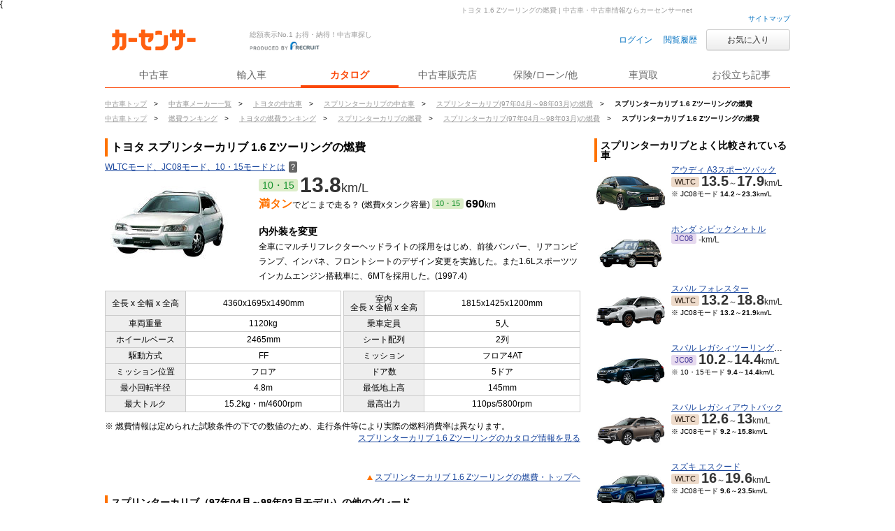

--- FILE ---
content_type: text/html
request_url: https://www.carsensor.net/usedcar/bTO/s081/f002m003/g026/nenpi/
body_size: 12150
content:
<!DOCTYPE HTML PUBLIC "-//W3C//DTD HTML 4.01 Transitional//EN" "http://www.w3.org/TR/html4/loose.dtd">
<html lang="ja">
<head>
<meta http-equiv="Content-Type"        content="text/html; charset=UTF-8">
<meta http-equiv="Content-Script-Type" content="text/javascript">
<meta http-equiv="Content-Style-Type"  content="text/css">
<link rel="SHORTCUT ICON" href="/cmn/images/favicon/favicon.ico">
<title>スプリンターカリブ 1.6 Zツーリングの燃費｜中古車なら【カーセンサーnet】</title>
<meta name="keywords" content="スプリンターカリブ 1.6 Zツーリング 燃費,スプリンターカリブ 1.6 Zツーリング 燃費ランキング,燃費,低燃費,中古車,中古車販売,中古車情報,中古車検索,中古自動車,車選び" lang="ja">
<meta name="description" content="スプリンターカリブ 1.6 Zツーリングの燃費ならカーセンサー！スプリンターカリブ 1.6 Zツーリング詳細な燃費情報です。スプリンターカリブ 1.6 Zツーリングの中古車検索や中古車販売などの中古車情報なら「カーセンサーnet」！">

<link rel="stylesheet" href="/cmn2/css/other/only.css?">
<!--[if IE 7]><link href="/cmn2/css/ie7.css?" rel="stylesheet" type="text/css" /><![endif]-->
<!--[if lt IE 9]><script src="/cmn2/js/html5shiv.min.js?"></script><![endif]-->
<link rel="stylesheet" href="/cmn/css/v2cmn.css">
<link rel="stylesheet" href="/cmn/css/nenpi/v2nenpi_model.css">
<link href="/cmn/css/mesBox.css" rel="stylesheet" type="text/css">

<link rel="canonical" href="https://www.carsensor.net/usedcar/bTO/s081/f002m003/g026/nenpi/">
{

</head>
<body id="nenpi_topBody">

<!-- global -->
<a href="javascript:void(0);" class="changeView" id="smph_tag" style="display:none" onclick="return reloadsmphsite();"><i class="changeIcon changeIcon--sp"></i>スマホ用ページを見る</a>
<script type="text/javascript">
var stid="CSS00024";
var defurl = "https://www.carsensor.net";


if ((navigator.userAgent.indexOf('iPhone') > 0 && navigator.userAgent.indexOf('iPad') == -1) || navigator.userAgent.indexOf('iPod') > 0 || (navigator.userAgent.indexOf('Android') > 0 && navigator.userAgent.indexOf('Mobile') > 0) || (navigator.userAgent.indexOf('Tizen') > 0 && navigator.userAgent.indexOf('Mobile') > 0))
{
	document.getElementById('smph_tag').style.display='block';
}
if(navigator.userAgent.indexOf('Android') > 0 && navigator.userAgent.indexOf('Mobile') == -1 && stid == getCookie('TBL_LP')){
	document.getElementById('smph_tag').style.display='block';
}



function reloadsmphsite()
{
	var url = location.href;
	url = url.replace(/#.*/, '');
	if(trace_p == 'CS210610' && url.indexOf("AL=1") == -1){
		url += (url.indexOf('?') == -1)? '?' : '&';
		url += 'AL=1';
	}
	if(trace_p == 'ECF150'||trace_p == 'ECF160'){
		url = url.replace(/p=\d+\/+/g, '');
		url = url.replace(/p=\d+/g, '');
		url = url.replace(/(\&|\?|\/)c=\d+\/+/g, '');
		url = url.replace(/(\&|\?|\/)c=\d+/g, '');
	}




	document.cookie="CSSMPHFLG=;path=/";
	document.cookie="TBL_LP=;path=/;expires=Fri, 31-Dec-1999 23:59:59 GMT";
	location.href = url;
}
function getCookie(cookieName){
	var arrCookie = document.cookie.split("; ");
	for(var i = 0;i < arrCookie.length;i ++){
		var temp = arrCookie[i].split("=");
		if(temp[0] == cookieName) return unescape(temp[1]);
	}
	return false;
}

</script>

<div class="l-siteHeader">
  <div class="l-siteHeader__cap txt-r">
    <a href="/guide/map/index.html">サイトマップ</a>
  </div><!-- /.l-siteHeader__cap -->

  <div class="l-siteHeader__body">
    <div class="siteName">
      <p class="siteName__logo"><a href="/"><img src="/cmn2/img/logo/CSlogoDR.png?1" width="140" alt="Carsensor"></a></p>
      <div class="siteName__carbo"><img src="/cmn2/img/logo/carboDR.png?1" width="36" height="30" alt=""></div>
      <p class="siteName__recruit"><img src="/cmn2/img/logo/produce.png" width="100" height="13" alt="prouduced by recruit"></p>
      <p class="siteName__catch">総額表示No.1 お得・納得！中古車探し</p>
    </div>

    <div class="headerAction">
    <form name="login" action="https://www.carsensor.net/member/login.html" method="post"><input type="hidden" name="RED" value="aHR0cHM6Ly93d3cuY2Fyc2Vuc29yLm5ldC91c2VkY2FyL2JUTy9zMDgxL2YwMDJtMDAzL2cwMjYvbmVucGkv"></form>
    <form name="logout" action="https://www.carsensor.net/member/logout.html" method="post"><input type="hidden" name="STID" value="CSS00024"><input type="hidden" name="RED" value="aHR0cHM6Ly93d3cuY2Fyc2Vuc29yLm5ldC91c2VkY2FyL2JUTy9zMDgxL2YwMDJtMDAzL2cwMjYvbmVucGkv"></form>
        <a onclick="document.login.submit(); return false;" href="javascript:void(0);" class="headerAction__link">ログイン</a>&nbsp;
        <a href="/usedcar/mylist.php?STID=CS216200" class="headerAction__link">閲覧履歴</a>
      <button class="headerbtn btn--small btn--funcL2 w120" onClick="location.href='/usedcar/mylist.php?STID=CS216001&amp;STBID=1'">お気に入り<span id="favnum3"></span></button>
    </div>
  </div>

  <div class="gNav">    <ul class="gNav__block">
      <li class="gNav__btn"><a id="tab_top" href="/"><span>中古車</span></a></li>
      <li class="gNav__btn"><a id="tab_import" href="https://www.carsensor-edge.net/" target="_blank" rel="nofollow">輸入車</a></li>
      <li class="gNav__btn is-selected"><a id="tab_catalog" href="/catalog/">カタログ</a></li>
      <li class="gNav__btn"><a id="tab_kuchikomi" href="/shop/">中古車販売店</a></li>
      <li class="gNav__btn"><a id="tab_loan" href="/carlife/">保険/ローン/他</a></li>
      <li class="gNav__btn"><a id="tab_purchase" href="https://kaitori.carsensor.net/">車買取</a></li>
      <li class="gNav__btn"><a id="tab_useful" href="/contents/">お役立ち記事</a></li>
    </ul>
  </div></div><!-- /global -->

<div class="pankuzuBlock">
  <ul class="CS_pankuzu2 cFix">
	<li>
		<a href="https://www.carsensor.net/" title="中古車トップ" ><span>中古車トップ</span></a>&gt;
	</li>
	<li>
		<a href="/usedcar/shashu/index.html" title="中古車メーカー一覧" ><span>中古車メーカー一覧</span></a>&gt;
	</li>
	<li>
		<a href="/usedcar/shashu/bTO/" title="トヨタの中古車" ><span>トヨタの中古車</span></a>&gt;
	</li>
	<li>
		<a href="/usedcar/bTO/s081/index.html" title="スプリンターカリブの中古車" ><span>スプリンターカリブの中古車</span></a>&gt;
	</li>
	<li>
		<a href="/usedcar/bTO/s081/f002m003/nenpi/" title="スプリンターカリブ(97年04月～98年03月)の燃費" ><span>スプリンターカリブ(97年04月～98年03月)の燃費</span></a>&gt;
	</li>
	<li>
		<span class="last">スプリンターカリブ&nbsp;1.6 Zツーリングの燃費</span>
	</li>
</ul>

  <ul class="CS_pankuzu2 cFix">
			<li>
					<a href="https://www.carsensor.net/" title="中古車トップ" >
						<span>中古車トップ</span>
			</a>&gt;
		</li>
				<li>
					<a href="/nenpi/" title="燃費ランキング" >
						<span>燃費ランキング</span>
			</a>&gt;
		</li>
				<li>
					<a href="/usedcar/bTO/nenpi/" title="トヨタの燃費ランキング" >
						<span>トヨタの燃費ランキング</span>
			</a>&gt;
		</li>
				<li>
					<a href="/usedcar/bTO/s081/nenpi/" title="スプリンターカリブの燃費" >
						<span>スプリンターカリブの燃費</span>
			</a>&gt;
		</li>
				<li>
					<a href="/usedcar/bTO/s081/f002m003/nenpi/" title="スプリンターカリブ(97年04月～98年03月)の燃費" >
						<span>スプリンターカリブ(97年04月～98年03月)の燃費</span>
			</a>&gt;
		</li>
				<li>
			<span class="last">スプリンターカリブ&nbsp;1.6 Zツーリングの燃費</span>
		</li>
	

</ul>
</div><!-- /.pankuzuBlock -->

<h1 class="description">トヨタ 1.6 Zツーリングの燃費 | 中古車・中古車情報ならカーセンサーnet</h1>
<div class="container">
  <div class="l-mainColumn">

    <div class="section">
      <h2 class="hdd2nd">トヨタ スプリンターカリブ 1.6 Zツーリングの燃費</h2>
      <p class="txt"><a href="javascript:void(window.open('/help/CS/help_nenpi.html','_blank','width=760,height=520,scrollbars=yes,location=no,menubar=no,resizable=no'));" class="helpLink">WLTCモード、JC08モード、10・15モードとは<i class="helpIcon">？</i></a></p>

      <div class="carInfoBox_h carInfoBox_h--grd">
  <div class="imgColumn">
    <img src="//ccsrpcma.carsensor.net/CSphoto/cat/TO/S081/TO_S081_F002_M003_1.jpg" onerror="this.src='/CSphoto/cat/nophoto_M.png';" alt="トヨタ スプリンターカリブ(97年04月～98年03月)" width="180" height="135">
  </div><!-- /.imgColumn -->
  <div class="txtColumn">
    <div class="nenpi_value_block">

                  <p class="nenpi_value nenpi_value--L"><i class="nenpi_label nenpi_label--1015">10・15</i><b>13.8</b>km/L</p>
          <p class="mantan__txt"><b>満タン</b>でどこまで走る？ (燃費xタンク容量)  <i class="nenpi_label nenpi_label--1015">10・15</i><b>690</b>km</p>
        
    </div><!-- /.nenpi_value_block -->

    <p class="ttl">内外装を変更</p>
    <p class="txt">全車にマルチリフレクターヘッドライトの採用をはじめ、前後バンパー、リアコンビランプ、インパネ、フロントシートのデザイン変更を実施した。また1.6Lスポーツツインカムエンジン搭載車に、6MTを採用した。(1997.4)</p>
  </div><!-- /.txtColumn -->
</div><!-- /carInfoBox_h -->


<table class="specTbl" cellpadding="0" cellspacing="0">
  <tbody>
    <tr>
      <th>全長 x 全幅 x 全高</th>
      <td>4360x1695x1490mm</td>
      <td rowspan="7" class="splitCell"></td>
      <th>室内<br>全長 x 全幅 x 全高</th>
      <td>1815x1425x1200mm</td>
    </tr>
    <tr>
      <th>車両重量</th>
      <td>1120kg</td>
      <th>乗車定員</th>
      <td>5人</td>
    </tr>
    <tr>
      <th>ホイールベース</th>
      <td>2465mm</td>
      <th>シート配列</th>
      <td>2列</td>
    </tr>
    <tr>
      <th>駆動方式</th>
      <td>FF</td>
      <th>ミッション</th>
      <td>フロア4AT</td>
    </tr>
    <tr>
      <th>ミッション位置</th>
      <td><p>フロア</p></td>
      <th>ドア数</th>
      <td>5ドア</td>
    </tr>
    <tr>
      <th>最小回転半径</th>
      <td>4.8m</td>
      <th>最低地上高</th>
      <td>145mm</td>
    </tr>
    <tr>
      <th>最大トルク</th>
      <td>15.2kg・m/4600rpm</td>
      <th>最高出力</th>
      <td>110ps/5800rpm</td>
    </tr>
  </tbody>
</table>
<p class="txt">※ 燃費情報は定められた試験条件の下での数値のため、走行条件等により実際の燃料消費率は異なります。</p>
<p class="singleBarLinks textR">
  <a rel="nofollow" href="/catalog/toyota/sprinter_carib/F002/M003G026/">スプリンターカリブ 1.6 Zツーリングのカタログ情報を見る</a>
 </p>

      </div><!-- /.section -->

    <p class="footTxt textR"><a href="https://www.carsensor.net/usedcar/bTO/s081/f002m003/g026/nenpi/" class="triangle_top">スプリンターカリブ 1.6 Zツーリングの燃費・トップヘ</a></p>

    <div class="section">
      <h3 class="hdd3rd">スプリンターカリブ（97年04月～98年03月モデル）の他のグレード</h3>
      <ul class="tabBlock  tabBlock--normal">
        <li id="tblTabA" class="tab  tab--normal  is-on">排気量/使用燃料・エンジン/ミッション/新車時価格</li>
        <li id="tblTabB" class="tab  tab--normal  is-off">駆動方式/最大出力/過給器/生産期間/燃費性能</li>
      </ul>

<table class="specTbl tbl_grdList" cellpadding="0" cellspacing="0">
    <thead>
        <tr>
            <th class="nameCell">グレード名<br><small>WLTCモード燃費(タンク容量)</small></th>
            <th class="tblTabCell_a" style="display: table-cell;">排気量</th>
            <th class="tblTabCell_a" style="display: table-cell;">使用燃料<br>エンジン</th>
            <th class="tblTabCell_a" style="display: table-cell;">ミッション</th>
            <th class="tblTabCell_a" style="display: table-cell;"><small>満タンで<br>どこまで走る？<br>(燃費xタンク容量)</small></th>
            <th class="tblTabCell_a" style="display: table-cell;">新車時価格<br>(税込)</th>
            <th class="tblTabCell_b" style="display: none;">駆動<br>方式</th>
            <th class="tblTabCell_b" style="display: none;">最大出力</th>
            <th class="tblTabCell_b" style="display: none;">過給器<br>（ターボ）</th>
            <th class="tblTabCell_b" style="display: none;">生産期間</th>
            <th class="tblTabCell_b" style="display: none;">燃費性能</th>
        </tr>
    </thead>
    <tbody>
            <tr>
            <td class="nameCell">
                <p class="grdName">
                    <a href="/usedcar/bTO/s081/f002m003/g001/nenpi/">1.8 Zツーリング 4WD</a>
                </p>

                                  <small>※10・15モード 13.8km/L (50L)</small>
                
            </td>
            <td class="tblTabCell_a" style="display: table-cell;">1762cc</td>
            <td class="tblTabCell_a" style="display: table-cell;">レギュラー<br>ガソリン</td>
            <td class="tblTabCell_a" style="display: table-cell;">フロア5MT</td>
            <td class="tblTabCell_a" style="display: table-cell;">

                              690km<br><small>※10・15モード</small>              
            </td>
            <td class="tblTabCell_a" style="display: table-cell;"><span>193.1</span>万円</td>
            <td class="tblTabCell_b" style="display: none;">4WD</td>
            <td class="tblTabCell_b" style="display: none;">120ps/<br>6000rpm</td>
            <td class="tblTabCell_b" style="display: none;">-</td>
            <td class="tblTabCell_b" style="display: none;">1997年04月～<br>1998年03月</td>
            <td class="tblTabCell_b" style="display: none;">-</td>

        </tr>

            <tr>
            <td class="nameCell">
                <p class="grdName">
                    <a href="/usedcar/bTO/s081/f002m003/g002/nenpi/">1.8 Zツーリング 4WD</a>
                </p>

                                  <small>※10・15モード 12.2km/L (50L)</small>
                
            </td>
            <td class="tblTabCell_a" style="display: table-cell;">1762cc</td>
            <td class="tblTabCell_a" style="display: table-cell;">レギュラー<br>ガソリン</td>
            <td class="tblTabCell_a" style="display: table-cell;">フロア4AT</td>
            <td class="tblTabCell_a" style="display: table-cell;">

                              610km<br><small>※10・15モード</small>              
            </td>
            <td class="tblTabCell_a" style="display: table-cell;"><span>202.4</span>万円</td>
            <td class="tblTabCell_b" style="display: none;">4WD</td>
            <td class="tblTabCell_b" style="display: none;">120ps/<br>6000rpm</td>
            <td class="tblTabCell_b" style="display: none;">-</td>
            <td class="tblTabCell_b" style="display: none;">1997年04月～<br>1998年03月</td>
            <td class="tblTabCell_b" style="display: none;">-</td>

        </tr>

            <tr>
            <td class="nameCell">
                <p class="grdName">
                    <a href="/usedcar/bTO/s081/f002m003/g003/nenpi/">1.8 Zツーリング エアロスポーツパッケージ 4WD</a>
                </p>

                                  <small>※10・15モード 13.8km/L (50L)</small>
                
            </td>
            <td class="tblTabCell_a" style="display: table-cell;">1762cc</td>
            <td class="tblTabCell_a" style="display: table-cell;">レギュラー<br>ガソリン</td>
            <td class="tblTabCell_a" style="display: table-cell;">フロア5MT</td>
            <td class="tblTabCell_a" style="display: table-cell;">

                              690km<br><small>※10・15モード</small>              
            </td>
            <td class="tblTabCell_a" style="display: table-cell;"><span>199.6</span>万円</td>
            <td class="tblTabCell_b" style="display: none;">4WD</td>
            <td class="tblTabCell_b" style="display: none;">120ps/<br>6000rpm</td>
            <td class="tblTabCell_b" style="display: none;">-</td>
            <td class="tblTabCell_b" style="display: none;">1997年04月～<br>1998年03月</td>
            <td class="tblTabCell_b" style="display: none;">-</td>

        </tr>

            <tr>
            <td class="nameCell">
                <p class="grdName">
                    <a href="/usedcar/bTO/s081/f002m003/g004/nenpi/">1.8 Zツーリング エアロスポーツパッケージ 4WD</a>
                </p>

                                  <small>※10・15モード 12.2km/L (50L)</small>
                
            </td>
            <td class="tblTabCell_a" style="display: table-cell;">1762cc</td>
            <td class="tblTabCell_a" style="display: table-cell;">レギュラー<br>ガソリン</td>
            <td class="tblTabCell_a" style="display: table-cell;">フロア4AT</td>
            <td class="tblTabCell_a" style="display: table-cell;">

                              610km<br><small>※10・15モード</small>              
            </td>
            <td class="tblTabCell_a" style="display: table-cell;"><span>208.9</span>万円</td>
            <td class="tblTabCell_b" style="display: none;">4WD</td>
            <td class="tblTabCell_b" style="display: none;">120ps/<br>6000rpm</td>
            <td class="tblTabCell_b" style="display: none;">-</td>
            <td class="tblTabCell_b" style="display: none;">1997年04月～<br>1998年03月</td>
            <td class="tblTabCell_b" style="display: none;">-</td>

        </tr>

            <tr>
            <td class="nameCell">
                <p class="grdName">
                    <a href="/usedcar/bTO/s081/f002m003/g005/nenpi/">1.8 Zツーリング RVパッケージ 4WD</a>
                </p>

                                  <small>※10・15モード 13.8km/L (50L)</small>
                
            </td>
            <td class="tblTabCell_a" style="display: table-cell;">1762cc</td>
            <td class="tblTabCell_a" style="display: table-cell;">レギュラー<br>ガソリン</td>
            <td class="tblTabCell_a" style="display: table-cell;">フロア5MT</td>
            <td class="tblTabCell_a" style="display: table-cell;">

                              690km<br><small>※10・15モード</small>              
            </td>
            <td class="tblTabCell_a" style="display: table-cell;"><span>196.1</span>万円</td>
            <td class="tblTabCell_b" style="display: none;">4WD</td>
            <td class="tblTabCell_b" style="display: none;">120ps/<br>6000rpm</td>
            <td class="tblTabCell_b" style="display: none;">-</td>
            <td class="tblTabCell_b" style="display: none;">1997年04月～<br>1998年03月</td>
            <td class="tblTabCell_b" style="display: none;">-</td>

        </tr>

            <tr>
            <td class="nameCell">
                <p class="grdName">
                    <a href="/usedcar/bTO/s081/f002m003/g006/nenpi/">1.8 Zツーリング RVパッケージ 4WD</a>
                </p>

                                  <small>※10・15モード 12.2km/L (50L)</small>
                
            </td>
            <td class="tblTabCell_a" style="display: table-cell;">1762cc</td>
            <td class="tblTabCell_a" style="display: table-cell;">レギュラー<br>ガソリン</td>
            <td class="tblTabCell_a" style="display: table-cell;">フロア4AT</td>
            <td class="tblTabCell_a" style="display: table-cell;">

                              610km<br><small>※10・15モード</small>              
            </td>
            <td class="tblTabCell_a" style="display: table-cell;"><span>205.4</span>万円</td>
            <td class="tblTabCell_b" style="display: none;">4WD</td>
            <td class="tblTabCell_b" style="display: none;">120ps/<br>6000rpm</td>
            <td class="tblTabCell_b" style="display: none;">-</td>
            <td class="tblTabCell_b" style="display: none;">1997年04月～<br>1998年03月</td>
            <td class="tblTabCell_b" style="display: none;">-</td>

        </tr>

            <tr>
            <td class="nameCell">
                <p class="grdName">
                    <a href="/usedcar/bTO/s081/f002m003/g007/nenpi/">1.8 Zツーリング エアロスポーツパッケージ RVパッケージ 4WD</a>
                </p>

                                  <small>※10・15モード 13.8km/L (50L)</small>
                
            </td>
            <td class="tblTabCell_a" style="display: table-cell;">1762cc</td>
            <td class="tblTabCell_a" style="display: table-cell;">レギュラー<br>ガソリン</td>
            <td class="tblTabCell_a" style="display: table-cell;">フロア5MT</td>
            <td class="tblTabCell_a" style="display: table-cell;">

                              690km<br><small>※10・15モード</small>              
            </td>
            <td class="tblTabCell_a" style="display: table-cell;"><span>203.1</span>万円</td>
            <td class="tblTabCell_b" style="display: none;">4WD</td>
            <td class="tblTabCell_b" style="display: none;">120ps/<br>6000rpm</td>
            <td class="tblTabCell_b" style="display: none;">-</td>
            <td class="tblTabCell_b" style="display: none;">1997年04月～<br>1998年03月</td>
            <td class="tblTabCell_b" style="display: none;">-</td>

        </tr>

            <tr>
            <td class="nameCell">
                <p class="grdName">
                    <a href="/usedcar/bTO/s081/f002m003/g008/nenpi/">1.8 Zツーリング エアロスポーツパッケージ RVパッケージ 4WD</a>
                </p>

                                  <small>※10・15モード 12.2km/L (50L)</small>
                
            </td>
            <td class="tblTabCell_a" style="display: table-cell;">1762cc</td>
            <td class="tblTabCell_a" style="display: table-cell;">レギュラー<br>ガソリン</td>
            <td class="tblTabCell_a" style="display: table-cell;">フロア4AT</td>
            <td class="tblTabCell_a" style="display: table-cell;">

                              610km<br><small>※10・15モード</small>              
            </td>
            <td class="tblTabCell_a" style="display: table-cell;"><span>212.4</span>万円</td>
            <td class="tblTabCell_b" style="display: none;">4WD</td>
            <td class="tblTabCell_b" style="display: none;">120ps/<br>6000rpm</td>
            <td class="tblTabCell_b" style="display: none;">-</td>
            <td class="tblTabCell_b" style="display: none;">1997年04月～<br>1998年03月</td>
            <td class="tblTabCell_b" style="display: none;">-</td>

        </tr>

            <tr>
            <td class="nameCell">
                <p class="grdName">
                    <a href="/usedcar/bTO/s081/f002m003/g009/nenpi/">1.8 Vツーリング 4WD</a>
                </p>

                                  <small>※10・15モード 13.8km/L (50L)</small>
                
            </td>
            <td class="tblTabCell_a" style="display: table-cell;">1762cc</td>
            <td class="tblTabCell_a" style="display: table-cell;">レギュラー<br>ガソリン</td>
            <td class="tblTabCell_a" style="display: table-cell;">フロア5MT</td>
            <td class="tblTabCell_a" style="display: table-cell;">

                              690km<br><small>※10・15モード</small>              
            </td>
            <td class="tblTabCell_a" style="display: table-cell;"><span>180.1</span>万円</td>
            <td class="tblTabCell_b" style="display: none;">4WD</td>
            <td class="tblTabCell_b" style="display: none;">120ps/<br>6000rpm</td>
            <td class="tblTabCell_b" style="display: none;">-</td>
            <td class="tblTabCell_b" style="display: none;">1997年04月～<br>1998年03月</td>
            <td class="tblTabCell_b" style="display: none;">-</td>

        </tr>

            <tr>
            <td class="nameCell">
                <p class="grdName">
                    <a href="/usedcar/bTO/s081/f002m003/g010/nenpi/">1.8 Vツーリング 4WD</a>
                </p>

                                  <small>※10・15モード 12.2km/L (50L)</small>
                
            </td>
            <td class="tblTabCell_a" style="display: table-cell;">1762cc</td>
            <td class="tblTabCell_a" style="display: table-cell;">レギュラー<br>ガソリン</td>
            <td class="tblTabCell_a" style="display: table-cell;">フロア4AT</td>
            <td class="tblTabCell_a" style="display: table-cell;">

                              610km<br><small>※10・15モード</small>              
            </td>
            <td class="tblTabCell_a" style="display: table-cell;"><span>189.4</span>万円</td>
            <td class="tblTabCell_b" style="display: none;">4WD</td>
            <td class="tblTabCell_b" style="display: none;">120ps/<br>6000rpm</td>
            <td class="tblTabCell_b" style="display: none;">-</td>
            <td class="tblTabCell_b" style="display: none;">1997年04月～<br>1998年03月</td>
            <td class="tblTabCell_b" style="display: none;">-</td>

        </tr>

            <tr>
            <td class="nameCell">
                <p class="grdName">
                    <a href="/usedcar/bTO/s081/f002m003/g011/nenpi/">1.8 Vツーリング エクストラパッケージ 4WD</a>
                </p>

                                  <small>※10・15モード 13.8km/L (50L)</small>
                
            </td>
            <td class="tblTabCell_a" style="display: table-cell;">1762cc</td>
            <td class="tblTabCell_a" style="display: table-cell;">レギュラー<br>ガソリン</td>
            <td class="tblTabCell_a" style="display: table-cell;">フロア5MT</td>
            <td class="tblTabCell_a" style="display: table-cell;">

                              690km<br><small>※10・15モード</small>              
            </td>
            <td class="tblTabCell_a" style="display: table-cell;"><span>186.1</span>万円</td>
            <td class="tblTabCell_b" style="display: none;">4WD</td>
            <td class="tblTabCell_b" style="display: none;">120ps/<br>6000rpm</td>
            <td class="tblTabCell_b" style="display: none;">-</td>
            <td class="tblTabCell_b" style="display: none;">1997年04月～<br>1998年03月</td>
            <td class="tblTabCell_b" style="display: none;">-</td>

        </tr>

            <tr>
            <td class="nameCell">
                <p class="grdName">
                    <a href="/usedcar/bTO/s081/f002m003/g012/nenpi/">1.8 Vツーリング エクストラパッケージ 4WD</a>
                </p>

                                  <small>※10・15モード 12.2km/L (50L)</small>
                
            </td>
            <td class="tblTabCell_a" style="display: table-cell;">1762cc</td>
            <td class="tblTabCell_a" style="display: table-cell;">レギュラー<br>ガソリン</td>
            <td class="tblTabCell_a" style="display: table-cell;">フロア4AT</td>
            <td class="tblTabCell_a" style="display: table-cell;">

                              610km<br><small>※10・15モード</small>              
            </td>
            <td class="tblTabCell_a" style="display: table-cell;"><span>195.4</span>万円</td>
            <td class="tblTabCell_b" style="display: none;">4WD</td>
            <td class="tblTabCell_b" style="display: none;">120ps/<br>6000rpm</td>
            <td class="tblTabCell_b" style="display: none;">-</td>
            <td class="tblTabCell_b" style="display: none;">1997年04月～<br>1998年03月</td>
            <td class="tblTabCell_b" style="display: none;">-</td>

        </tr>

            <tr>
            <td class="nameCell">
                <p class="grdName">
                    <a href="/usedcar/bTO/s081/f002m003/g013/nenpi/">1.8 Vツーリング エクストラパッケージ RVパッケージ 4WD</a>
                </p>

                                  <small>※10・15モード 13.8km/L (50L)</small>
                
            </td>
            <td class="tblTabCell_a" style="display: table-cell;">1762cc</td>
            <td class="tblTabCell_a" style="display: table-cell;">レギュラー<br>ガソリン</td>
            <td class="tblTabCell_a" style="display: table-cell;">フロア5MT</td>
            <td class="tblTabCell_a" style="display: table-cell;">

                              690km<br><small>※10・15モード</small>              
            </td>
            <td class="tblTabCell_a" style="display: table-cell;"><span>189.1</span>万円</td>
            <td class="tblTabCell_b" style="display: none;">4WD</td>
            <td class="tblTabCell_b" style="display: none;">120ps/<br>6000rpm</td>
            <td class="tblTabCell_b" style="display: none;">-</td>
            <td class="tblTabCell_b" style="display: none;">1997年04月～<br>1998年03月</td>
            <td class="tblTabCell_b" style="display: none;">-</td>

        </tr>

            <tr>
            <td class="nameCell">
                <p class="grdName">
                    <a href="/usedcar/bTO/s081/f002m003/g014/nenpi/">1.8 Vツーリング エクストラパッケージ RVパッケージ 4WD</a>
                </p>

                                  <small>※10・15モード 12.2km/L (50L)</small>
                
            </td>
            <td class="tblTabCell_a" style="display: table-cell;">1762cc</td>
            <td class="tblTabCell_a" style="display: table-cell;">レギュラー<br>ガソリン</td>
            <td class="tblTabCell_a" style="display: table-cell;">フロア4AT</td>
            <td class="tblTabCell_a" style="display: table-cell;">

                              610km<br><small>※10・15モード</small>              
            </td>
            <td class="tblTabCell_a" style="display: table-cell;"><span>198.4</span>万円</td>
            <td class="tblTabCell_b" style="display: none;">4WD</td>
            <td class="tblTabCell_b" style="display: none;">120ps/<br>6000rpm</td>
            <td class="tblTabCell_b" style="display: none;">-</td>
            <td class="tblTabCell_b" style="display: none;">1997年04月～<br>1998年03月</td>
            <td class="tblTabCell_b" style="display: none;">-</td>

        </tr>

            <tr>
            <td class="nameCell">
                <p class="grdName">
                    <a href="/usedcar/bTO/s081/f002m003/g015/nenpi/">1.6 BZツーリング</a>
                </p>

                                  <small>※10・15モード 12.6km/L (50L)</small>
                
            </td>
            <td class="tblTabCell_a" style="display: table-cell;">1587cc</td>
            <td class="tblTabCell_a" style="display: table-cell;">ハイオク<br>ガソリン</td>
            <td class="tblTabCell_a" style="display: table-cell;">フロア6MT</td>
            <td class="tblTabCell_a" style="display: table-cell;">

                              630km<br><small>※10・15モード</small>              
            </td>
            <td class="tblTabCell_a" style="display: table-cell;"><span>155.1</span>万円</td>
            <td class="tblTabCell_b" style="display: none;">FF</td>
            <td class="tblTabCell_b" style="display: none;">165ps/<br>7800rpm</td>
            <td class="tblTabCell_b" style="display: none;">-</td>
            <td class="tblTabCell_b" style="display: none;">1997年04月～<br>1998年03月</td>
            <td class="tblTabCell_b" style="display: none;">-</td>

        </tr>

            <tr>
            <td class="nameCell">
                <p class="grdName">
                    <a href="/usedcar/bTO/s081/f002m003/g016/nenpi/">1.6 BZツーリング</a>
                </p>

                                  <small>※10・15モード 11km/L (50L)</small>
                
            </td>
            <td class="tblTabCell_a" style="display: table-cell;">1587cc</td>
            <td class="tblTabCell_a" style="display: table-cell;">ハイオク<br>ガソリン</td>
            <td class="tblTabCell_a" style="display: table-cell;">フロア4AT</td>
            <td class="tblTabCell_a" style="display: table-cell;">

                              550km<br><small>※10・15モード</small>              
            </td>
            <td class="tblTabCell_a" style="display: table-cell;"><span>162.6</span>万円</td>
            <td class="tblTabCell_b" style="display: none;">FF</td>
            <td class="tblTabCell_b" style="display: none;">165ps/<br>7800rpm</td>
            <td class="tblTabCell_b" style="display: none;">-</td>
            <td class="tblTabCell_b" style="display: none;">1997年04月～<br>1998年03月</td>
            <td class="tblTabCell_b" style="display: none;">-</td>

        </tr>

            <tr>
            <td class="nameCell">
                <p class="grdName">
                    <a href="/usedcar/bTO/s081/f002m003/g017/nenpi/">1.6 BZツーリング RVパッケージ</a>
                </p>

                                  <small>※10・15モード 12.6km/L (50L)</small>
                
            </td>
            <td class="tblTabCell_a" style="display: table-cell;">1587cc</td>
            <td class="tblTabCell_a" style="display: table-cell;">ハイオク<br>ガソリン</td>
            <td class="tblTabCell_a" style="display: table-cell;">フロア6MT</td>
            <td class="tblTabCell_a" style="display: table-cell;">

                              630km<br><small>※10・15モード</small>              
            </td>
            <td class="tblTabCell_a" style="display: table-cell;"><span>158.6</span>万円</td>
            <td class="tblTabCell_b" style="display: none;">FF</td>
            <td class="tblTabCell_b" style="display: none;">165ps/<br>7800rpm</td>
            <td class="tblTabCell_b" style="display: none;">-</td>
            <td class="tblTabCell_b" style="display: none;">1997年04月～<br>1998年03月</td>
            <td class="tblTabCell_b" style="display: none;">-</td>

        </tr>

            <tr>
            <td class="nameCell">
                <p class="grdName">
                    <a href="/usedcar/bTO/s081/f002m003/g018/nenpi/">1.6 BZツーリング RVパッケージ</a>
                </p>

                                  <small>※10・15モード 11km/L (50L)</small>
                
            </td>
            <td class="tblTabCell_a" style="display: table-cell;">1587cc</td>
            <td class="tblTabCell_a" style="display: table-cell;">ハイオク<br>ガソリン</td>
            <td class="tblTabCell_a" style="display: table-cell;">フロア4AT</td>
            <td class="tblTabCell_a" style="display: table-cell;">

                              550km<br><small>※10・15モード</small>              
            </td>
            <td class="tblTabCell_a" style="display: table-cell;"><span>166.1</span>万円</td>
            <td class="tblTabCell_b" style="display: none;">FF</td>
            <td class="tblTabCell_b" style="display: none;">165ps/<br>7800rpm</td>
            <td class="tblTabCell_b" style="display: none;">-</td>
            <td class="tblTabCell_b" style="display: none;">1997年04月～<br>1998年03月</td>
            <td class="tblTabCell_b" style="display: none;">-</td>

        </tr>

            <tr>
            <td class="nameCell">
                <p class="grdName">
                    <a href="/usedcar/bTO/s081/f002m003/g019/nenpi/">1.6 Sツーリング 4WD</a>
                </p>

                                  <small>※10・15モード 14.6km/L (50L)</small>
                
            </td>
            <td class="tblTabCell_a" style="display: table-cell;">1587cc</td>
            <td class="tblTabCell_a" style="display: table-cell;">レギュラー<br>ガソリン</td>
            <td class="tblTabCell_a" style="display: table-cell;">フロア5MT</td>
            <td class="tblTabCell_a" style="display: table-cell;">

                              730km<br><small>※10・15モード</small>              
            </td>
            <td class="tblTabCell_a" style="display: table-cell;"><span>161.1</span>万円</td>
            <td class="tblTabCell_b" style="display: none;">4WD</td>
            <td class="tblTabCell_b" style="display: none;">110ps/<br>5800rpm</td>
            <td class="tblTabCell_b" style="display: none;">-</td>
            <td class="tblTabCell_b" style="display: none;">1997年04月～<br>1998年03月</td>
            <td class="tblTabCell_b" style="display: none;">-</td>

        </tr>

            <tr>
            <td class="nameCell">
                <p class="grdName">
                    <a href="/usedcar/bTO/s081/f002m003/g020/nenpi/">1.6 Sツーリング 4WD</a>
                </p>

                                  <small>※10・15モード 11.8km/L (50L)</small>
                
            </td>
            <td class="tblTabCell_a" style="display: table-cell;">1587cc</td>
            <td class="tblTabCell_a" style="display: table-cell;">レギュラー<br>ガソリン</td>
            <td class="tblTabCell_a" style="display: table-cell;">フロア4AT</td>
            <td class="tblTabCell_a" style="display: table-cell;">

                              590km<br><small>※10・15モード</small>              
            </td>
            <td class="tblTabCell_a" style="display: table-cell;"><span>168.6</span>万円</td>
            <td class="tblTabCell_b" style="display: none;">4WD</td>
            <td class="tblTabCell_b" style="display: none;">110ps/<br>5800rpm</td>
            <td class="tblTabCell_b" style="display: none;">-</td>
            <td class="tblTabCell_b" style="display: none;">1997年04月～<br>1998年03月</td>
            <td class="tblTabCell_b" style="display: none;">-</td>

        </tr>

            <tr>
            <td class="nameCell">
                <p class="grdName">
                    <a href="/usedcar/bTO/s081/f002m003/g021/nenpi/">1.6 Sツーリング エクストラパッケージ 4WD</a>
                </p>

                                  <small>※10・15モード 14.6km/L (50L)</small>
                
            </td>
            <td class="tblTabCell_a" style="display: table-cell;">1587cc</td>
            <td class="tblTabCell_a" style="display: table-cell;">レギュラー<br>ガソリン</td>
            <td class="tblTabCell_a" style="display: table-cell;">フロア5MT</td>
            <td class="tblTabCell_a" style="display: table-cell;">

                              730km<br><small>※10・15モード</small>              
            </td>
            <td class="tblTabCell_a" style="display: table-cell;"><span>192.6</span>万円</td>
            <td class="tblTabCell_b" style="display: none;">4WD</td>
            <td class="tblTabCell_b" style="display: none;">110ps/<br>5800rpm</td>
            <td class="tblTabCell_b" style="display: none;">-</td>
            <td class="tblTabCell_b" style="display: none;">1997年04月～<br>1998年03月</td>
            <td class="tblTabCell_b" style="display: none;">-</td>

        </tr>

            <tr>
            <td class="nameCell">
                <p class="grdName">
                    <a href="/usedcar/bTO/s081/f002m003/g022/nenpi/">1.6 Sツーリング エクストラパッケージ 4WD</a>
                </p>

                                  <small>※10・15モード 11.8km/L (50L)</small>
                
            </td>
            <td class="tblTabCell_a" style="display: table-cell;">1587cc</td>
            <td class="tblTabCell_a" style="display: table-cell;">レギュラー<br>ガソリン</td>
            <td class="tblTabCell_a" style="display: table-cell;">フロア4AT</td>
            <td class="tblTabCell_a" style="display: table-cell;">

                              590km<br><small>※10・15モード</small>              
            </td>
            <td class="tblTabCell_a" style="display: table-cell;"><span>199.8</span>万円</td>
            <td class="tblTabCell_b" style="display: none;">4WD</td>
            <td class="tblTabCell_b" style="display: none;">110ps/<br>5800rpm</td>
            <td class="tblTabCell_b" style="display: none;">-</td>
            <td class="tblTabCell_b" style="display: none;">1997年04月～<br>1998年03月</td>
            <td class="tblTabCell_b" style="display: none;">-</td>

        </tr>

            <tr>
            <td class="nameCell">
                <p class="grdName">
                    <a href="/usedcar/bTO/s081/f002m003/g023/nenpi/">1.6 Sツーリング エクストラパッケージ RVパッケージ 4WD</a>
                </p>

                                  <small>※10・15モード 14.6km/L (50L)</small>
                
            </td>
            <td class="tblTabCell_a" style="display: table-cell;">1587cc</td>
            <td class="tblTabCell_a" style="display: table-cell;">レギュラー<br>ガソリン</td>
            <td class="tblTabCell_a" style="display: table-cell;">フロア5MT</td>
            <td class="tblTabCell_a" style="display: table-cell;">

                              730km<br><small>※10・15モード</small>              
            </td>
            <td class="tblTabCell_a" style="display: table-cell;"><span>195.6</span>万円</td>
            <td class="tblTabCell_b" style="display: none;">4WD</td>
            <td class="tblTabCell_b" style="display: none;">110ps/<br>5800rpm</td>
            <td class="tblTabCell_b" style="display: none;">-</td>
            <td class="tblTabCell_b" style="display: none;">1997年04月～<br>1998年03月</td>
            <td class="tblTabCell_b" style="display: none;">-</td>

        </tr>

            <tr>
            <td class="nameCell">
                <p class="grdName">
                    <a href="/usedcar/bTO/s081/f002m003/g024/nenpi/">1.6 Sツーリング エクストラパッケージ RVパッケージ 4WD</a>
                </p>

                                  <small>※10・15モード 11.8km/L (50L)</small>
                
            </td>
            <td class="tblTabCell_a" style="display: table-cell;">1587cc</td>
            <td class="tblTabCell_a" style="display: table-cell;">レギュラー<br>ガソリン</td>
            <td class="tblTabCell_a" style="display: table-cell;">フロア4AT</td>
            <td class="tblTabCell_a" style="display: table-cell;">

                              590km<br><small>※10・15モード</small>              
            </td>
            <td class="tblTabCell_a" style="display: table-cell;"><span>202.8</span>万円</td>
            <td class="tblTabCell_b" style="display: none;">4WD</td>
            <td class="tblTabCell_b" style="display: none;">110ps/<br>5800rpm</td>
            <td class="tblTabCell_b" style="display: none;">-</td>
            <td class="tblTabCell_b" style="display: none;">1997年04月～<br>1998年03月</td>
            <td class="tblTabCell_b" style="display: none;">-</td>

        </tr>

            <tr>
            <td class="nameCell">
                <p class="grdName">
                    <a href="/usedcar/bTO/s081/f002m003/g025/nenpi/">1.6 Zツーリング</a>
                </p>

                                  <small>※10・15モード 16km/L (50L)</small>
                
            </td>
            <td class="tblTabCell_a" style="display: table-cell;">1587cc</td>
            <td class="tblTabCell_a" style="display: table-cell;">レギュラー<br>ガソリン</td>
            <td class="tblTabCell_a" style="display: table-cell;">フロア5MT</td>
            <td class="tblTabCell_a" style="display: table-cell;">

                              800km<br><small>※10・15モード</small>              
            </td>
            <td class="tblTabCell_a" style="display: table-cell;"><span>167.7</span>万円</td>
            <td class="tblTabCell_b" style="display: none;">FF</td>
            <td class="tblTabCell_b" style="display: none;">110ps/<br>5800rpm</td>
            <td class="tblTabCell_b" style="display: none;">-</td>
            <td class="tblTabCell_b" style="display: none;">1997年04月～<br>1998年03月</td>
            <td class="tblTabCell_b" style="display: none;">-</td>

        </tr>

            <tr>
            <td class="nameCell">
                <p class="grdName">
                    <a href="/usedcar/bTO/s081/f002m003/g027/nenpi/">1.6 Zツーリング エアロスポーツパッケージ</a>
                </p>

                                  <small>※10・15モード 16km/L (50L)</small>
                
            </td>
            <td class="tblTabCell_a" style="display: table-cell;">1587cc</td>
            <td class="tblTabCell_a" style="display: table-cell;">レギュラー<br>ガソリン</td>
            <td class="tblTabCell_a" style="display: table-cell;">フロア5MT</td>
            <td class="tblTabCell_a" style="display: table-cell;">

                              800km<br><small>※10・15モード</small>              
            </td>
            <td class="tblTabCell_a" style="display: table-cell;"><span>174.2</span>万円</td>
            <td class="tblTabCell_b" style="display: none;">FF</td>
            <td class="tblTabCell_b" style="display: none;">110ps/<br>5800rpm</td>
            <td class="tblTabCell_b" style="display: none;">-</td>
            <td class="tblTabCell_b" style="display: none;">1997年04月～<br>1998年03月</td>
            <td class="tblTabCell_b" style="display: none;">-</td>

        </tr>

            <tr>
            <td class="nameCell">
                <p class="grdName">
                    <a href="/usedcar/bTO/s081/f002m003/g028/nenpi/">1.6 Zツーリング エアロスポーツパッケージ</a>
                </p>

                                  <small>※10・15モード 13.8km/L (50L)</small>
                
            </td>
            <td class="tblTabCell_a" style="display: table-cell;">1587cc</td>
            <td class="tblTabCell_a" style="display: table-cell;">レギュラー<br>ガソリン</td>
            <td class="tblTabCell_a" style="display: table-cell;">フロア4AT</td>
            <td class="tblTabCell_a" style="display: table-cell;">

                              690km<br><small>※10・15モード</small>              
            </td>
            <td class="tblTabCell_a" style="display: table-cell;"><span>183.5</span>万円</td>
            <td class="tblTabCell_b" style="display: none;">FF</td>
            <td class="tblTabCell_b" style="display: none;">110ps/<br>5800rpm</td>
            <td class="tblTabCell_b" style="display: none;">-</td>
            <td class="tblTabCell_b" style="display: none;">1997年04月～<br>1998年03月</td>
            <td class="tblTabCell_b" style="display: none;">-</td>

        </tr>

            <tr>
            <td class="nameCell">
                <p class="grdName">
                    <a href="/usedcar/bTO/s081/f002m003/g029/nenpi/">1.6 Zツーリング RVパッケージ</a>
                </p>

                                  <small>※10・15モード 16km/L (50L)</small>
                
            </td>
            <td class="tblTabCell_a" style="display: table-cell;">1587cc</td>
            <td class="tblTabCell_a" style="display: table-cell;">レギュラー<br>ガソリン</td>
            <td class="tblTabCell_a" style="display: table-cell;">フロア5MT</td>
            <td class="tblTabCell_a" style="display: table-cell;">

                              800km<br><small>※10・15モード</small>              
            </td>
            <td class="tblTabCell_a" style="display: table-cell;"><span>170.7</span>万円</td>
            <td class="tblTabCell_b" style="display: none;">FF</td>
            <td class="tblTabCell_b" style="display: none;">110ps/<br>5800rpm</td>
            <td class="tblTabCell_b" style="display: none;">-</td>
            <td class="tblTabCell_b" style="display: none;">1997年04月～<br>1998年03月</td>
            <td class="tblTabCell_b" style="display: none;">-</td>

        </tr>

            <tr>
            <td class="nameCell">
                <p class="grdName">
                    <a href="/usedcar/bTO/s081/f002m003/g030/nenpi/">1.6 Zツーリング RVパッケージ</a>
                </p>

                                  <small>※10・15モード 13.8km/L (50L)</small>
                
            </td>
            <td class="tblTabCell_a" style="display: table-cell;">1587cc</td>
            <td class="tblTabCell_a" style="display: table-cell;">レギュラー<br>ガソリン</td>
            <td class="tblTabCell_a" style="display: table-cell;">フロア4AT</td>
            <td class="tblTabCell_a" style="display: table-cell;">

                              690km<br><small>※10・15モード</small>              
            </td>
            <td class="tblTabCell_a" style="display: table-cell;"><span>180</span>万円</td>
            <td class="tblTabCell_b" style="display: none;">FF</td>
            <td class="tblTabCell_b" style="display: none;">110ps/<br>5800rpm</td>
            <td class="tblTabCell_b" style="display: none;">-</td>
            <td class="tblTabCell_b" style="display: none;">1997年04月～<br>1998年03月</td>
            <td class="tblTabCell_b" style="display: none;">-</td>

        </tr>

            <tr>
            <td class="nameCell">
                <p class="grdName">
                    <a href="/usedcar/bTO/s081/f002m003/g031/nenpi/">1.6 Zツーリング エアロスポーツパッケージ RVパッケージ</a>
                </p>

                                  <small>※10・15モード 16km/L (50L)</small>
                
            </td>
            <td class="tblTabCell_a" style="display: table-cell;">1587cc</td>
            <td class="tblTabCell_a" style="display: table-cell;">レギュラー<br>ガソリン</td>
            <td class="tblTabCell_a" style="display: table-cell;">フロア5MT</td>
            <td class="tblTabCell_a" style="display: table-cell;">

                              800km<br><small>※10・15モード</small>              
            </td>
            <td class="tblTabCell_a" style="display: table-cell;"><span>177.7</span>万円</td>
            <td class="tblTabCell_b" style="display: none;">FF</td>
            <td class="tblTabCell_b" style="display: none;">110ps/<br>5800rpm</td>
            <td class="tblTabCell_b" style="display: none;">-</td>
            <td class="tblTabCell_b" style="display: none;">1997年04月～<br>1998年03月</td>
            <td class="tblTabCell_b" style="display: none;">-</td>

        </tr>

            <tr>
            <td class="nameCell">
                <p class="grdName">
                    <a href="/usedcar/bTO/s081/f002m003/g032/nenpi/">1.6 Zツーリング エアロスポーツパッケージ RVパッケージ</a>
                </p>

                                  <small>※10・15モード 13.8km/L (50L)</small>
                
            </td>
            <td class="tblTabCell_a" style="display: table-cell;">1587cc</td>
            <td class="tblTabCell_a" style="display: table-cell;">レギュラー<br>ガソリン</td>
            <td class="tblTabCell_a" style="display: table-cell;">フロア4AT</td>
            <td class="tblTabCell_a" style="display: table-cell;">

                              690km<br><small>※10・15モード</small>              
            </td>
            <td class="tblTabCell_a" style="display: table-cell;"><span>183.5</span>万円</td>
            <td class="tblTabCell_b" style="display: none;">FF</td>
            <td class="tblTabCell_b" style="display: none;">110ps/<br>5800rpm</td>
            <td class="tblTabCell_b" style="display: none;">-</td>
            <td class="tblTabCell_b" style="display: none;">1997年04月～<br>1998年03月</td>
            <td class="tblTabCell_b" style="display: none;">-</td>

        </tr>

            <tr>
            <td class="nameCell">
                <p class="grdName">
                    <a href="/usedcar/bTO/s081/f002m003/g033/nenpi/">1.6 Sツーリング</a>
                </p>

                                  <small>※10・15モード 16km/L (50L)</small>
                
            </td>
            <td class="tblTabCell_a" style="display: table-cell;">1587cc</td>
            <td class="tblTabCell_a" style="display: table-cell;">レギュラー<br>ガソリン</td>
            <td class="tblTabCell_a" style="display: table-cell;">フロア5MT</td>
            <td class="tblTabCell_a" style="display: table-cell;">

                              800km<br><small>※10・15モード</small>              
            </td>
            <td class="tblTabCell_a" style="display: table-cell;"><span>132.7</span>万円</td>
            <td class="tblTabCell_b" style="display: none;">FF</td>
            <td class="tblTabCell_b" style="display: none;">110ps/<br>5800rpm</td>
            <td class="tblTabCell_b" style="display: none;">-</td>
            <td class="tblTabCell_b" style="display: none;">1997年04月～<br>1998年03月</td>
            <td class="tblTabCell_b" style="display: none;">-</td>

        </tr>

            <tr>
            <td class="nameCell">
                <p class="grdName">
                    <a href="/usedcar/bTO/s081/f002m003/g034/nenpi/">1.6 Sツーリング</a>
                </p>

                                  <small>※10・15モード 13.8km/L (50L)</small>
                
            </td>
            <td class="tblTabCell_a" style="display: table-cell;">1587cc</td>
            <td class="tblTabCell_a" style="display: table-cell;">レギュラー<br>ガソリン</td>
            <td class="tblTabCell_a" style="display: table-cell;">フロア4AT</td>
            <td class="tblTabCell_a" style="display: table-cell;">

                              690km<br><small>※10・15モード</small>              
            </td>
            <td class="tblTabCell_a" style="display: table-cell;"><span>142</span>万円</td>
            <td class="tblTabCell_b" style="display: none;">FF</td>
            <td class="tblTabCell_b" style="display: none;">110ps/<br>5800rpm</td>
            <td class="tblTabCell_b" style="display: none;">-</td>
            <td class="tblTabCell_b" style="display: none;">1997年04月～<br>1998年03月</td>
            <td class="tblTabCell_b" style="display: none;">-</td>

        </tr>

            <tr>
            <td class="nameCell">
                <p class="grdName">
                    <a href="/usedcar/bTO/s081/f002m003/g035/nenpi/">1.6 Sツーリング エクストラパッケージ</a>
                </p>

                                  <small>※10・15モード 16km/L (50L)</small>
                
            </td>
            <td class="tblTabCell_a" style="display: table-cell;">1587cc</td>
            <td class="tblTabCell_a" style="display: table-cell;">レギュラー<br>ガソリン</td>
            <td class="tblTabCell_a" style="display: table-cell;">フロア5MT</td>
            <td class="tblTabCell_a" style="display: table-cell;">

                              800km<br><small>※10・15モード</small>              
            </td>
            <td class="tblTabCell_a" style="display: table-cell;"><span>138.7</span>万円</td>
            <td class="tblTabCell_b" style="display: none;">FF</td>
            <td class="tblTabCell_b" style="display: none;">110ps/<br>5800rpm</td>
            <td class="tblTabCell_b" style="display: none;">-</td>
            <td class="tblTabCell_b" style="display: none;">1997年04月～<br>1998年03月</td>
            <td class="tblTabCell_b" style="display: none;">-</td>

        </tr>

            <tr>
            <td class="nameCell">
                <p class="grdName">
                    <a href="/usedcar/bTO/s081/f002m003/g036/nenpi/">1.6 Sツーリング エクストラパッケージ</a>
                </p>

                                  <small>※10・15モード 13.8km/L (50L)</small>
                
            </td>
            <td class="tblTabCell_a" style="display: table-cell;">1587cc</td>
            <td class="tblTabCell_a" style="display: table-cell;">レギュラー<br>ガソリン</td>
            <td class="tblTabCell_a" style="display: table-cell;">フロア4AT</td>
            <td class="tblTabCell_a" style="display: table-cell;">

                              690km<br><small>※10・15モード</small>              
            </td>
            <td class="tblTabCell_a" style="display: table-cell;"><span>148</span>万円</td>
            <td class="tblTabCell_b" style="display: none;">FF</td>
            <td class="tblTabCell_b" style="display: none;">110ps/<br>5800rpm</td>
            <td class="tblTabCell_b" style="display: none;">-</td>
            <td class="tblTabCell_b" style="display: none;">1997年04月～<br>1998年03月</td>
            <td class="tblTabCell_b" style="display: none;">-</td>

        </tr>

            <tr>
            <td class="nameCell">
                <p class="grdName">
                    <a href="/usedcar/bTO/s081/f002m003/g037/nenpi/">1.6 Sツーリング エクストラパッケージ RVパッケージ</a>
                </p>

                                  <small>※10・15モード 16km/L (50L)</small>
                
            </td>
            <td class="tblTabCell_a" style="display: table-cell;">1587cc</td>
            <td class="tblTabCell_a" style="display: table-cell;">レギュラー<br>ガソリン</td>
            <td class="tblTabCell_a" style="display: table-cell;">フロア5MT</td>
            <td class="tblTabCell_a" style="display: table-cell;">

                              800km<br><small>※10・15モード</small>              
            </td>
            <td class="tblTabCell_a" style="display: table-cell;"><span>141.7</span>万円</td>
            <td class="tblTabCell_b" style="display: none;">FF</td>
            <td class="tblTabCell_b" style="display: none;">110ps/<br>5800rpm</td>
            <td class="tblTabCell_b" style="display: none;">-</td>
            <td class="tblTabCell_b" style="display: none;">1997年04月～<br>1998年03月</td>
            <td class="tblTabCell_b" style="display: none;">-</td>

        </tr>

            <tr>
            <td class="nameCell">
                <p class="grdName">
                    <a href="/usedcar/bTO/s081/f002m003/g038/nenpi/">1.6 Sツーリング エクストラパッケージ RVパッケージ</a>
                </p>

                                  <small>※10・15モード 13.8km/L (50L)</small>
                
            </td>
            <td class="tblTabCell_a" style="display: table-cell;">1587cc</td>
            <td class="tblTabCell_a" style="display: table-cell;">レギュラー<br>ガソリン</td>
            <td class="tblTabCell_a" style="display: table-cell;">フロア4AT</td>
            <td class="tblTabCell_a" style="display: table-cell;">

                              690km<br><small>※10・15モード</small>              
            </td>
            <td class="tblTabCell_a" style="display: table-cell;"><span>151</span>万円</td>
            <td class="tblTabCell_b" style="display: none;">FF</td>
            <td class="tblTabCell_b" style="display: none;">110ps/<br>5800rpm</td>
            <td class="tblTabCell_b" style="display: none;">-</td>
            <td class="tblTabCell_b" style="display: none;">1997年04月～<br>1998年03月</td>
            <td class="tblTabCell_b" style="display: none;">-</td>

        </tr>

        </tbody>
</table>
        </div><!-- /.section -->

    <p class="footTxt textR"><a href="https://www.carsensor.net/usedcar/bTO/s081/f002m003/g026/nenpi/" class="triangle_top">スプリンターカリブ 1.6 Zツーリングの燃費・トップヘ</a></p>

  </div><!-- /.l-mainColumn -->


<div class="l-sideBar">
  <div class="section">
     <h2 class="hdd3rd">スプリンターカリブとよく比較されている車</h2>

	                <div class="carInfoBox_h  carInfoBox_h--280">
           <div class="boxLink" id="COMP_0" prm="/usedcar/bAD/s002/nenpi/" style="cursor: pointer;">
             <div class="imgColumn">
               <img loading="lazy" src="//ccsrpcma.carsensor.net/CSphoto/cat/AD/S002/AD_S002_F003_M007_1.jpg" onerror="this.src='/CSphoto/cat/nophoto_S.png';" alt="A3スポーツバック" width="100" height="75">
             </div><!-- /.imgColumn -->
             <div class="txtColumn">
               <p class="car_name"><a href="/usedcar/bAD/s002/nenpi/">アウディ A3スポーツバック</a></p>

                                <p class="nenpi_value"><i class="nenpi_label nenpi_label--wltc">WLTC</i><b>13.5</b>～<b>17.9</b>km/L</p>
                                  <p><small>※ JC08モード <b>14.2</b>～<b>23.3</b>km/L</small></p>
                                
            </div><!-- /.txtColumn -->
          </div>
        </div><!-- /carInfoBox_h -->

	                <div class="carInfoBox_h  carInfoBox_h--280">
           <div class="boxLink" id="COMP_1" prm="/usedcar/bHO/s054/nenpi/" style="cursor: pointer;">
             <div class="imgColumn">
               <img loading="lazy" src="//ccsrpcma.carsensor.net/CSphoto/cat/HO/S054/HO_S054_F001_M005_1.jpg" onerror="this.src='/CSphoto/cat/nophoto_S.png';" alt="シビックシャトル" width="100" height="75">
             </div><!-- /.imgColumn -->
             <div class="txtColumn">
               <p class="car_name"><a href="/usedcar/bHO/s054/nenpi/">ホンダ シビックシャトル</a></p>

                                <p class="nenpi_value"><i class="nenpi_label nenpi_label--jc08">JC08</i>-km/L</p>
               
            </div><!-- /.txtColumn -->
          </div>
        </div><!-- /carInfoBox_h -->

	                <div class="carInfoBox_h  carInfoBox_h--280">
           <div class="boxLink" id="COMP_2" prm="/usedcar/bSB/s011/nenpi/" style="cursor: pointer;">
             <div class="imgColumn">
               <img loading="lazy" src="//ccsrpcma.carsensor.net/CSphoto/cat/SB/S011/SB_S011_F006_M001_1.jpg" onerror="this.src='/CSphoto/cat/nophoto_S.png';" alt="フォレスター" width="100" height="75">
             </div><!-- /.imgColumn -->
             <div class="txtColumn">
               <p class="car_name"><a href="/usedcar/bSB/s011/nenpi/">スバル フォレスター</a></p>

                                <p class="nenpi_value"><i class="nenpi_label nenpi_label--wltc">WLTC</i><b>13.2</b>～<b>18.8</b>km/L</p>
                                  <p><small>※ JC08モード <b>13.2</b>～<b>21.9</b>km/L</small></p>
                                
            </div><!-- /.txtColumn -->
          </div>
        </div><!-- /carInfoBox_h -->

	                <div class="carInfoBox_h  carInfoBox_h--280">
           <div class="boxLink" id="COMP_3" prm="/usedcar/bSB/s015/nenpi/" style="cursor: pointer;">
             <div class="imgColumn">
               <img loading="lazy" src="//ccsrpcma.carsensor.net/CSphoto/cat/SB/S015/SB_S015_F005_M006_1.jpg" onerror="this.src='/CSphoto/cat/nophoto_S.png';" alt="レガシィツーリングワゴン" width="100" height="75">
             </div><!-- /.imgColumn -->
             <div class="txtColumn">
               <p class="car_name"><a href="/usedcar/bSB/s015/nenpi/">スバル レガシィツーリングワゴン</a></p>

                                <p class="nenpi_value"><i class="nenpi_label nenpi_label--jc08">JC08</i><b>10.2</b>～<b>14.4</b>km/L</p>
                 <p><small>※ 10・15モード <b>9.4</b>～<b>14.4</b>km/L</small></p>
               
            </div><!-- /.txtColumn -->
          </div>
        </div><!-- /carInfoBox_h -->

	                <div class="carInfoBox_h  carInfoBox_h--280">
           <div class="boxLink" id="COMP_4" prm="/usedcar/bSB/s018/nenpi/" style="cursor: pointer;">
             <div class="imgColumn">
               <img loading="lazy" src="//ccsrpcma.carsensor.net/CSphoto/cat/SB/S018/SB_S018_F004_M004_1.jpg" onerror="this.src='/CSphoto/cat/nophoto_S.png';" alt="レガシィアウトバック" width="100" height="75">
             </div><!-- /.imgColumn -->
             <div class="txtColumn">
               <p class="car_name"><a href="/usedcar/bSB/s018/nenpi/">スバル レガシィアウトバック</a></p>

                                <p class="nenpi_value"><i class="nenpi_label nenpi_label--wltc">WLTC</i><b>12.6</b>～<b>13</b>km/L</p>
                                  <p><small>※ JC08モード <b>9.2</b>～<b>15.8</b>km/L</small></p>
                                
            </div><!-- /.txtColumn -->
          </div>
        </div><!-- /carInfoBox_h -->

	                <div class="carInfoBox_h  carInfoBox_h--280">
           <div class="boxLink" id="COMP_5" prm="/usedcar/bSZ/s003/nenpi/" style="cursor: pointer;">
             <div class="imgColumn">
               <img loading="lazy" src="//ccsrpcma.carsensor.net/CSphoto/cat/SZ/S003/SZ_S003_F004_M004_1.jpg" onerror="this.src='/CSphoto/cat/nophoto_S.png';" alt="エスクード" width="100" height="75">
             </div><!-- /.imgColumn -->
             <div class="txtColumn">
               <p class="car_name"><a href="/usedcar/bSZ/s003/nenpi/">スズキ エスクード</a></p>

                                <p class="nenpi_value"><i class="nenpi_label nenpi_label--wltc">WLTC</i><b>16</b>～<b>19.6</b>km/L</p>
                                  <p><small>※ JC08モード <b>9.6</b>～<b>23.5</b>km/L</small></p>
                                
            </div><!-- /.txtColumn -->
          </div>
        </div><!-- /carInfoBox_h -->

	                <div class="carInfoBox_h  carInfoBox_h--280">
           <div class="boxLink" id="COMP_6" prm="/usedcar/bSZ/s013/nenpi/" style="cursor: pointer;">
             <div class="imgColumn">
               <img loading="lazy" src="//ccsrpcma.carsensor.net/CSphoto/cat/SZ/S013/SZ_S013_F005_M001_1.jpg" onerror="this.src='/CSphoto/cat/nophoto_S.png';" alt="スイフト" width="100" height="75">
             </div><!-- /.imgColumn -->
             <div class="txtColumn">
               <p class="car_name"><a href="/usedcar/bSZ/s013/nenpi/">スズキ スイフト</a></p>

                                <p class="nenpi_value"><i class="nenpi_label nenpi_label--wltc">WLTC</i><b>16.6</b>～<b>25.4</b>km/L</p>
                                  <p><small>※ JC08モード <b>14.8</b>～<b>32</b>km/L</small></p>
                                
            </div><!-- /.txtColumn -->
          </div>
        </div><!-- /carInfoBox_h -->

	                <div class="carInfoBox_h  carInfoBox_h--280">
           <div class="boxLink" id="COMP_7" prm="/usedcar/bSZ/s023/nenpi/" style="cursor: pointer;">
             <div class="imgColumn">
               <img loading="lazy" src="//ccsrpcma.carsensor.net/CSphoto/cat/SZ/S023/SZ_S023_F001_M002_1.jpg" onerror="this.src='/CSphoto/cat/nophoto_S.png';" alt="カプチーノ" width="100" height="75">
             </div><!-- /.imgColumn -->
             <div class="txtColumn">
               <p class="car_name"><a href="/usedcar/bSZ/s023/nenpi/">スズキ カプチーノ</a></p>

                                 <p class="nenpi_value"><i class="nenpi_label nenpi_label--1015">10・15</i><b>17</b>～<b>20</b>km/L</p>
               
            </div><!-- /.txtColumn -->
          </div>
        </div><!-- /carInfoBox_h -->

	                <div class="carInfoBox_h  carInfoBox_h--280">
           <div class="boxLink" id="COMP_8" prm="/usedcar/bVO/s015/nenpi/" style="cursor: pointer;">
             <div class="imgColumn">
               <img loading="lazy" src="//ccsrpcma.carsensor.net/CSphoto/cat/VO/S015/VO_S015_F001_M004_1.jpg" onerror="this.src='/CSphoto/cat/nophoto_S.png';" alt="240エステート" width="100" height="75">
             </div><!-- /.imgColumn -->
             <div class="txtColumn">
               <p class="car_name"><a href="/usedcar/bVO/s015/nenpi/">ボルボ 240エステート</a></p>

                                <p class="nenpi_value"><i class="nenpi_label nenpi_label--jc08">JC08</i>-km/L</p>
               
            </div><!-- /.txtColumn -->
          </div>
        </div><!-- /carInfoBox_h -->

	                <div class="carInfoBox_h  carInfoBox_h--280">
           <div class="boxLink" id="COMP_9" prm="/usedcar/bVO/s040/nenpi/" style="cursor: pointer;">
             <div class="imgColumn">
               <img loading="lazy" src="//ccsrpcma.carsensor.net/CSphoto/cat/VO/S040/VO_S040_F002_M012_1.jpg" onerror="this.src='/CSphoto/cat/nophoto_S.png';" alt="V60" width="100" height="75">
             </div><!-- /.imgColumn -->
             <div class="txtColumn">
               <p class="car_name"><a href="/usedcar/bVO/s040/nenpi/">ボルボ V60</a></p>

                                <p class="nenpi_value"><i class="nenpi_label nenpi_label--wltc">WLTC</i><b>12.8</b>～<b>15.6</b>km/L</p>
                                  <p><small>※ JC08モード <b>8.5</b>～<b>20.2</b>km/L</small></p>
                                
            </div><!-- /.txtColumn -->
          </div>
        </div><!-- /carInfoBox_h -->

	
    </div><!-- /.section -->
  </div><!-- /.l-sideBar -->

<div class="pageFooter">
  <dl>
    <dt>◆スプリンターカリブの他のモデルの燃費情報</dt>

    <dd>
      <a href="https://www.carsensor.net/usedcar/bTO/s081/f002m004/nenpi/" title="98年04月～02年08月モデル">スプリンターカリブ(98年04月～02年08月モデル)</a>
      <a href="https://www.carsensor.net/usedcar/bTO/s081/f002m002/nenpi/" title="96年05月～97年03月モデル">スプリンターカリブ(96年05月～97年03月モデル)</a>
      <a href="https://www.carsensor.net/usedcar/bTO/s081/f002m001/nenpi/" title="95年08月～96年04月モデル">スプリンターカリブ(95年08月～96年04月モデル)</a>
    </dd>
    <dt>◆トヨタの他の車の燃費情報</dt>
    <dd>
      <a href="https://www.carsensor.net/usedcar/bTO/s245/nenpi/" title="カローラツーリング">カローラツーリング</a>
      <a href="https://www.carsensor.net/usedcar/bTO/s046/nenpi/" title="カローラフィールダー">カローラフィールダー</a>
      <a href="https://www.carsensor.net/usedcar/bTO/s186/nenpi/" title="プロボックスバン">プロボックスバン</a>
      <a href="https://www.carsensor.net/usedcar/bTO/s184/nenpi/" title="サクシードバン">サクシードバン</a>
      <a href="https://www.carsensor.net/usedcar/bTO/s128/nenpi/" title="プロボックス">プロボックス</a>
      <a href="https://www.carsensor.net/usedcar/bTO/s076/nenpi/" title="サクシード">サクシード</a>
      <a href="https://www.carsensor.net/usedcar/bTO/s004/nenpi/" title="アベンシスワゴン">アベンシスワゴン</a>
    </dd>
  </dl>
  <dl>
            <dt>◆車を売却する</dt>
      <dd>
          <a href="https://kaitori.carsensor.net/TO/S081/" title="スプリンターカリブの車買取・車査定">スプリンターカリブの車買取・車査定</a>
      </dd>
          </dl>

  <p class="read">燃費のいい車を探すなら、中古車・中古車情報のカーセンサーnet！スプリンターカリブ 1.6 Zツーリングの燃費が分かります。<br>お気に入りのスプリンターカリブモデルやグレードを見つけたら、お得・納得の中古車探し。豊富なスプリンターカリブ 1.6 Zツーリング中古車情報の中から様々な条件で中古車検索ができます。<br>カーセンサーはあなたの車選びをサポートします！</p>


  <p class="footTxt">スプリンターカリブ 1.6 Zツーリング 燃費 / 中古車・中古車情報のカーセンサーnet</p>

</div><!-- /.pageFooter -->

</div><!-- /.container -->

<script type="text/JavaScript" src="/cmn/js/library.js?"></script>
<script type="text/JavaScript" src="/cmn/js/common.js?"></script>
<script type="text/JavaScript" src="/cmn/lib/xmlhttprequest/xmlhttprequest.js?"></script>
<script type="text/javascript" src="/cmn/lib/jquery/jquery-1.11.0.min.js?"></script>
<script type="text/javascript" src="/cmn/lib/jquery/jquery-migrate-1.2.1.min.js?"></script>
<script type="text/javascript" src="/cmn/js/cs_util.js?"></script>
<script type="text/javascript" src="/cmn2/js/cs_header.js?"></script>
<script type="text/javascript" src="/cmn/js/nenpi.js?"></script>
<script type="text/javascript" src="/cmn/js/cs_seo_onclick.js?"></script>
<script type="text/javascript">
<!--
var elmIds = ",COMP_0,COMP_1,COMP_2,COMP_3,COMP_4,COMP_5,COMP_6,COMP_7,COMP_8,COMP_9";
elmIds = elmIds.split(",");

for (var i = 0; i < elmIds.length; i++){
	if (elmIds[i] != ""){
		addOnClickEvent(elmIds[i]);
	}
}

-->
</script>



<div class="l-siteFooter">
<div class="links links--under">
  <div class="links__block">  <h2 class="links__ttl" style="color: #333;">中古車情報カーセンサーnet関連サイト</h2>
  <p class="links--inline">
    <a target="_blank" href="/">中古車情報ならカーセンサー</a>
    <a target="_blank" href="https://www.carsensor-edge.net/" rel="nofollow">カーセンサーエッジ・輸入車</a>
	<a target="_blank" href="https://kaitori.carsensor.net/">車買取・車査定</a>
	<a target="_blank" href="/lp/cslease/">中古車リース</a>
  </p>
  </div></div>


<div class="l-wrap siteFooter__btm">
  <div class="l-box va-mid">
<div class="copyright">
  <a href="https://www.recruit.co.jp/" target="_blank">
    <img src="/cmn2/img/logo/logo_rcl_64.png" height="32" alt="リクルート"></a>
</div>
  </div>
  <div class="l-gutter20"></div>
  <div class="l-box va-mid">
<p class="links--inline txt-r">
  <a title="カーセンサーnetの個人情報取扱に関して記しています" target="_blank" href="https://cdn.p.recruit.co.jp/terms/cmn-t-1001/index.html?p=pp005">プライバシーポリシー</a>
  <a title="利用規約" target="_blank" href="/policy/terms/index.html">利用規約</a>
  <a title="“カーセンサーは安心”その理由" target="_blank" href="/A_anshin/">“カーセンサーは安心”その理由</a>
  <a title="カーセンサーnetへのお問い合わせ・ご要望を受け付けます" target="_blank" href="/guide/FAQ/index.html">お問い合わせ・ご要望</a>
  <a title="広告掲載のお申し込み" href="/mediapromotion/index.html?fed=othpctopinbouds20220623001in">広告掲載のお申し込み</a>
</p>
  </div>
</div>

</div>
<script type="text/javascript">

if(document.getElementById("smph_tag") != null
  && document.getElementById("smph_tag").style.display == "block"){
	if(document.getElementsByTagName('h1')[0].className == "description") {
		document.getElementsByTagName('h1')[0].style.top="80px";
	}
}

</script>

<!-- ↓footer -->




<script type="text/javascript">
<!--
function getCookie2Val(key){
	if(!document.cookie)return "";
	var cookies = document.cookie.split("; ");
	for (var i = 0; i < cookies.length; i++) {
		var str = cookies[i].split("=");
		if(str[0] == key){return decodeURIComponent(str[1]);}
	}
	return "";
}

(function() {
	if (typeof jQuery != "undefined") {
		var token = $('meta[name="csrf-token"]').attr('content');
		$.ajaxSetup( {
			beforeSend: function (xhr, settings) {
				if (typeof settings !== "undefined") {
					if (settings.url.match(/s9\.r-ad\.ne\.jp\//i)) return;
					if (settings.url.match(/s9csr\.r-ad\.ne\.jp\//i)) return;
					if (settings.url.match(/s9-stg\.r-ad\.ne\.jp\//i)) return;
					if (settings.url.match(/car-6djdrk32\.an\.gateway\.dev\//i)) return;
					if (settings.url.match(/car-9yake2pc\.an\.gateway\.dev\//i)) return;
				}
				xhr.setRequestHeader('X-CSRF-Token', token);
			}
		});
	}
})();

//-->
</script>



<script type="text/javascript">
<!--
	var trace_p="CSS00024";
	var isMember=getCookie2Val("CS_MEMBER").match(/^2$/)?true:false;
	var isTransfer=(!getCookie2Val("CS_MEMBER_TRANSFER") || !getCookie2Val("CS_MEMBER_TRANSFER").match(/^\d$/))?0:getCookie2Val("CS_MEMBER_TRANSFER");
	var isLogined=(getCookie2Val("PHPSESSID") && getCookie2Val("CS_USER_SESSION") && getCookie2Val("CS_USER_DATA"))?true:false;
	var routeKbn="";
//-->
</script>
<script type="text/javascript" src="/vos/vos.js?2.4.3"></script>



<script type="text/javascript">

var cvNpsBkncd = getCookie2Val("SP_TEL_TAP");
var cvNpsAccessSs = getCookie2Val("ACCESS_SS");
if(cvNpsBkncd != '' && cvNpsAccessSs == '') {
	document.cookie="SP_TEL_TAP=;path=/;max-age=-1;";
	document.cookie="SP_TEL_TAP_SS=;path=/;max-age=-1;";
}

</script>

<script type="text/javascript">

var accessSsDate = new Date();
accessSsDate.setTime( accessSsDate.getTime() + 30*60*1000 );
document.cookie="ACCESS_SS=1;path=/;expires="+accessSsDate.toGMTString()+";";



(function() {
	var cName = "TARGET_ENQ"
	var cVal = getCookie2Val(cName);
	var cExpr = new Date();
	cExpr.setTime(cExpr.getTime() + 2592000*1000);
	if(cVal != "") {
		document.cookie=cName+"="+escape(cVal)+";path=/;expires="+cExpr.toGMTString()+";";
	}
})();



;(function() {
	var viaCriteo = getCookie2Val("CS_VIA_criteo");
	if (viaCriteo != "") {
		var domainVal = location.host.match(/\.carsensor\.net/) ? ".carsensor.net" : "/";
		var accessSsDate = new Date();
		accessSsDate.setTime( accessSsDate.getTime() + 30*60*1000 );
		document.cookie="CS_VIA_criteo=" + viaCriteo + ";path=/;domain=" + domainVal + ";expires="+accessSsDate.toGMTString()+";";
	}
})();

</script>

<script type="application/javascript" >
	(function(i,s,o,g,r,a,m){i['HacciObject']=r;i[r]=i[r]||function(){
	(i[r].q=i[r].q||[]).push(arguments)};i[r].l=1*new Date();a=s.createElement(o);
	m=s.getElementsByTagName(o)[0];a.async=1;a.src=g;m.parentNode.insertBefore(a,m)
	})(window,document,'script','https://storage.googleapis.com/rtc-hacci-loghub-prd-sdk/js/2.3.2/index.js','hacci');
</script>
	
<script type="text/javascript">
<!--
var stid="CSS00024";
var wflg=false;
var cvflg=false;



if(cvflg){
  var _uiconv = _uiconv || [];
  var _uiconv_value = {};
  _uiconv_value['id'] = stid; /* conversion name */
  _uiconv_value['price'] = ''; /* price */
  _uiconv_value['item_code'] = ''; /* item name */
  _uiconv_value['lg_id'] = ''; /* login id */
  _uiconv_value['free_1'] = '';
  _uiconv_value['free_2'] = '';
  _uiconv_value['free_3'] = '';
  _uiconv_value['free_4'] = '';
  _uiconv_value['free_5'] = '';
  _uiconv_value['free_6'] = '';
  _uiconv_value['free_7'] = '';
  _uiconv_value['free_8'] = '';
  _uiconv_value['free_9'] = '';
  _uiconv_value['free_10'] = '';
  _uiconv.push(_uiconv_value);
}
if(cvflg || wflg){
  var _uic = _uic ||{}; var _uih = _uih ||{};_uih['id'] = 50935;
  _uic['sample_rate'] = 10;
  _uih['lg_id'] = '';
  _uih['fb_id'] = '';
  _uih['tw_id'] = '';
	// stid固定
  _uih['uigr_1'] = stid;
	// PC・SP用
  _uih['uigr_2'] = ''; _uih['uigr_3'] = ''; _uih['uigr_4'] = '';
  _uih['uigr_5'] = ''; _uih['uigr_6'] = ''; _uih['uigr_7'] = '';
  _uih['uigr_8'] = '';
	// 予備
  _uih['uigr_9'] = ''; _uih['uigr_10'] = '';

  // ROUTEID,FAIR,hps
  var routeid = '';
  var routeid_match = location.search.match(/ROUTEID=(.*?)(&|$)/);
  if(routeid_match) {
    routeid = decodeURIComponent(routeid_match[1]);
  }
  var fair = '';
  var fair_match = location.search.match(/FAIR=(.*?)(&|$)/);
  if(fair_match) {
    fair = decodeURIComponent(fair_match[1]);
  }
  var hps = '';
  var hps_match = location.search.match(/ROUTEID=(.*?)(&|$)/);
  if(hps_match) {
    hps = decodeURIComponent(hps_match[1]);
  }

/* group 2 */

/* group 3 */
var cookie_val = getCookie2Val('SP_RANK_ADD');
if(stid != "" && cookie_val != "" && routeid == '' && hps == ''){
  _uih['uigr_3'] = stid + '_' + 'SP_RANK_ADD' + '_' + cookie_val;
}

/* group 4 */

/* group 5 */

/* group 6 */

/* group 7 */

/* DO NOT ALTER BELOW THIS LINE */
/* WITH FIRST PARTY COOKIE */
(function() {
var bi = document.createElement('scri'+'pt');bi.type = 'text/javascript'; bi.async = true;
bi.src = ('https:' == document.location.protocol ? 'https://bs' : 'http://c') + '.nakanohito.jp/b3/bi.js';
var s = document.getElementsByTagName('scri'+'pt')[0];s.parentNode.insertBefore(bi, s);
})();
}
//-->
</script>


<script type="text/javascript">
  (function () {
    var tagjs = document.createElement("script");
    var s = document.getElementsByTagName("script")[0];
    tagjs.async = true;
    tagjs.src = "//s.yjtag.jp/tag.js#site=aQnIRsA";
    s.parentNode.insertBefore(tagjs, s);
  }());
</script>
<noscript>
  <iframe src="//b.yjtag.jp/iframe?c=aQnIRsA" width="1" height="1" frameborder="0" scrolling="no" marginheight="0" marginwidth="0"></iframe>
</noscript>

<!-- Google Tag Manager -->
<noscript><iframe src="https://www.googletagmanager.com/ns.html?id=GTM-PZJVKH&gtm_auth=RO8VBprqa3VHAxCpl7H1Lg&gtm_preview=env-1&gtm_cookies_win=x"
height="0" width="0" style="display:none;visibility:hidden"></iframe></noscript>
<script>(function(w,d,s,l,i){w[l]=w[l]||[];w[l].push({'gtm.start':
new Date().getTime(),event:'gtm.js'});var f=d.getElementsByTagName(s)[0],
j=d.createElement(s),dl=l!='dataLayer'?'&l='+l:'';j.async=true;j.src=
'https://www.googletagmanager.com/gtm.js?id='+i+dl+ '&gtm_auth=RO8VBprqa3VHAxCpl7H1Lg&gtm_preview=env-1&gtm_cookies_win=x';f.parentNode.insertBefore(j,f);
})(window,document,'script','dataLayer','GTM-PZJVKH');</script>
<!-- End Google Tag Manager -->






<script type="text/javascript">
  imobile_adv_sid = "14827";
  imobile_adv_cq = "entry=3";
  imobile_tg_wait = "10000";
  document.write(unescape("%3Cscript src='//spcnv.i-mobile.co.jp/script/adv.js?20120316'" + "%20type='text/javascript'%3E%3C/script%3E"));
</script>
<script type="text/javascript">
  imobile_adv_sid = "14828";
  imobile_adv_cq = "entry=3";
  imobile_tg_wait = "10000";
  document.write(unescape("%3Cscript src='//spcnv.i-mobile.co.jp/script/adv.js?20120316'" + "%20type='text/javascript'%3E%3C/script%3E"));
</script>

<script type="text/javascript" language="javascript">
<!--

/* <![CDATA[ */
var yahoo_retargeting_id = '91TC54WD6C';
var yahoo_retargeting_label = '';
/* ]]> */

//-->
</script>
<script type="text/javascript" language="javascript" src="//b92.yahoo.co.jp/js/s_retargeting.js"></script>

<!-- Facebook Pixel Code -->
<script>
<!--

!function(f,b,e,v,n,t,s){if(f.fbq)return;n=f.fbq=function(){n.callMethod?
n.callMethod.apply(n,arguments):n.queue.push(arguments)};if(!f._fbq)f._fbq=n;
n.push=n;n.loaded=!0;n.version='2.0';n.queue=[];t=b.createElement(e);t.async=!0;
t.src=v;s=b.getElementsByTagName(e)[0];s.parentNode.insertBefore(t,s)}(window,
document,'script','//connect.facebook.net/en_US/fbevents.js');
fbq('set', 'autoConfig', false, '880239785406744');
fbq('init', '880239785406744');
fbq('track', 'PageView');


//-->
</script>
<noscript><img height="1" width="1" style="display:none" src="https://www.facebook.com/tr?id=880239785406744&ev=PageView&noscript=1"
/></noscript>
<!-- End Facebook Pixel Code -->

<script type="text/javascript" language="javascript">
<!--

/* <![CDATA[ */
var yahoo_retargeting_id = '1IXYG14O9A';
var yahoo_retargeting_label = '';
/* ]]> */

//-->
</script>
<script type="text/javascript" language="javascript" src="//b92.yahoo.co.jp/js/s_retargeting.js"></script>

<script type="text/javascript" language="javascript">
<!--

/* <![CDATA[ */
var yahoo_retargeting_id = 'RFUR0U2QHG';
var yahoo_retargeting_label = '';
/* ]]> */

//-->
</script>
<script type="text/javascript" language="javascript" src="//b92.yahoo.co.jp/js/s_retargeting.js"></script>

<script type="text/javascript">
<!--

/* <![CDATA[ */
var google_conversion_id = 935103227;
var google_custom_params = window.google_tag_params;
var google_remarketing_only = true;
/* ]]> */

//-->
</script>
<script type="text/javascript" src="//www.googleadservices.com/pagead/conversion.js"></script>
<noscript>
<div style="display:inline;">
<img height="1" width="1" style="border-style:none;" alt="" src="//googleads.g.doubleclick.net/pagead/viewthroughconversion/935103227/?value=0&amp;guid=ON&amp;script=0"/>
</div>
</noscript>

<script type="text/javascript">
<!--

var amoad_sponsor_id = "106643";

//-->
</script>
<script src="//j.amoad.com/js/r.js" ></script>

<script type="text/javascript">
<!--

  var _fout_queue = _fout_queue || {}; if (_fout_queue.segment === void 0) _fout_queue.segment = {};
  if (_fout_queue.segment.queue === void 0) _fout_queue.segment.queue = [];

  _fout_queue.segment.queue.push({
    'user_id': 9655,
    'advertiser_id': 1256,
    'contractor_id': 5
  });

  (function() {
    var el = document.createElement('script'); el.type = 'text/javascript'; el.async = true;
    el.src = (('https:' == document.location.protocol) ? 'https://' : 'http://') + 'js.fout.jp/segmentation.js';
    var s = document.getElementsByTagName('script')[0]; s.parentNode.insertBefore(el, s);
  })();

//-->
</script>

<script type="text/javascript">
<!--

  var _fout_queue = _fout_queue || {}; if (_fout_queue.segment === void 0) _fout_queue.segment = {};
  if (_fout_queue.segment.queue === void 0) _fout_queue.segment.queue = [];

  _fout_queue.segment.queue.push({
    'user_id': 12063
  });

  (function() {
    var el = document.createElement('script'); el.type = 'text/javascript'; el.async = true;
    el.src = (('https:' == document.location.protocol) ? 'https://' : 'http://') + 'js.fout.jp/segmentation.js';
    var s = document.getElementsByTagName('script')[0]; s.parentNode.insertBefore(el, s);
  })();

//-->
</script>

<script type="text/javascript">

  var _fout_queue = _fout_queue || {}; if (_fout_queue.segment === void 0) _fout_queue.segment = {};
  if (_fout_queue.segment.queue === void 0) _fout_queue.segment.queue = [];

  _fout_queue.segment.queue.push({
    'user_id': 14844
  });

  (function() {
    var el = document.createElement('script'); el.type = 'text/javascript'; el.async = true;
    el.src = (('https:' == document.location.protocol) ? 'https://' : 'http://') + 'js.fout.jp/segmentation.js';
    var s = document.getElementsByTagName('script')[0]; s.parentNode.insertBefore(el, s);
  })();

</script>

<!-- SmartNews Ads Pixel Code -->
<script type="text/javascript">
<!--

    !function(){if(window.SmartnewsAds=window.SmartnewsAds||{},!window.SmartnewsAds.p){var e=window.SmartnewsAds.p=function(){e.callMethod?e.callMethod.apply(e,arguments):e.queue.push(arguments)};window.SmartnewsAds._p||(window.SmartnewsAds._p=e),e.push=e,e.version="1.0.0",e.queue=[];var n=document.createElement("script");n.async=!0,n.src="//cdn.smartnews-ads.com/i/pixel.js";var s=document.getElementsByTagName("script")[0];s.parentNode.insertBefore(n,s)}}();

    SmartnewsAds.p("f229b7f26f8d278d933e996f", "PageView");

//-->
</script>
<noscript>
    <img height="1" width="1" style="display:none;" alt="" src="https://i.smartnews-ads.com/p?id=f229b7f26f8d278d933e996f&e=PageView" />
</noscript>

<script type="application/ld+json">[{"@context":"https://schema.org","@type":"BreadcrumbList","itemListElement":[{"@type":"ListItem","position":1,"item":{"@id":"https://www.carsensor.net/","name":"中古車トップ"}},{"@type":"ListItem","position":2,"item":{"@id":"https://www.carsensor.net/usedcar/shashu/index.html","name":"中古車メーカー一覧"}},{"@type":"ListItem","position":3,"item":{"@id":"https://www.carsensor.net/usedcar/shashu/bTO/","name":"トヨタの中古車"}},{"@type":"ListItem","position":4,"item":{"@id":"https://www.carsensor.net/usedcar/bTO/s081/index.html","name":"スプリンターカリブの中古車"}},{"@type":"ListItem","position":5,"item":{"@id":"https://www.carsensor.net/usedcar/bTO/s081/f002m003/nenpi/","name":"スプリンターカリブ(97年04月～98年03月)の燃費"}},{"@type":"ListItem","position":6,"item":{"name":"スプリンターカリブ&nbsp;1.6 Zツーリングの燃費"}}]}]</script>

</body>
</html>


--- FILE ---
content_type: application/javascript
request_url: https://www.carsensor.net/cmn2/js/cs_header.js?
body_size: 504
content:
// common header mylist count
// use jquery & cs_util.js
$(function(){

	var csuuid = Cs_Util.getCookie("CSUUID");
	if(csuuid == null){ return; }

	var strFavnum = "未登録";
	var favnum = Cs_Util.getCookie("CSFAVNUM_" + csuuid);
	if((""+favnum).match(/^[0-9]+$/)){
		if(favnum > 0){
			strFavnum = favnum;
		}
	}
	// edge用
	if($("#favnum").size() > 0) {

		if(favnum <= 0){
			$("#favnum").text("");
			$("#favnum-unit").text(strFavnum);

		}else{
			$("#favnum").text(strFavnum);
			$("#favnum-unit").text("台");
		}
		$("#favnum-link").attr("title", "お気に入り：" + $("#favnum").text() + $("#favnum-unit").text());
	}
	// edgeスクロールロック用
	if($("#favnum2").size() > 0) {
		if(favnum <= 0){
			$("#favnum2").text("");
			$("#favnum-unit2").text(strFavnum);

		}else{
			$("#favnum2").text(strFavnum);
			$("#favnum-unit2").text("台");
		}
		$("#favnum-link2").attr("title", "お気に入り：" + $("#favnum2").text() + $("#favnum-unit2").text());
	}
	// グロナビ用(お気に入り)
	if($("#favnum3").size() > 0) {
		if((""+favnum).match(/^[0-9]+$/) && favnum>0){
			$("#favnum3").html("(<b class='num'>"+favnum+"</b>)");
		}
	}
});





--- FILE ---
content_type: application/javascript
request_url: https://www.carsensor.net/cmn/js/common.js?
body_size: 2031
content:
// MtoM問い合わせWindow名 共通定義 -> 2007.07リニューアル対応（マイリストのSTIDに変更）
def_newwin_MtoM =  "CS216000";

// NEW WIN起動制御用 共通引数定義
def_newwin_cond_for_HELP1 = "width=400,height=360,scrollbars=yes,location=no,menubar=no,resizable=no";
def_newwin_cond_for_HELP2 = "width=620,height=480,scrollbars=yes,location=no,menubar=no,resizable=no";
def_newwin_cond_for_HELP3 = "width=760,height=500,scrollbars=yes,location=no,menubar=no,resizable=no";
def_newwin_cond_for_POP1 = "width=770,height=400,scrollbars=yes,location=no,menubar=no,resizable=no";
def_newwin_cond_for_POP2 = "width=770,height=550,scrollbars=yes,location=no,menubar=no,resizable=no";
def_newwin_cond_for_POP3 = "width=400,height=500,scrollbars=yes,location=no,menubar=no,resizable=no";
def_newwin_cond_for_POP2_withS = "width=770,height=550,scrollbars=yes,location=yes,menubar=no,resizable=no,status=yes";
def_newwin_cond_for_POP2_GZ = "width=750,height=600,scrollbars=yes,location=yes,menubar=yes,resizable=yes,DIRECTORIES=yes,TOOLBAR=yes,STATUS=yes";
// 通常用
def_newwin_cond_for_POP0 = "scrollbars=yes,location=yes,menubar=yes,resizable=yes,status=yes,DIRECTORIES=yes,TOOLBAR=yes";

//  NEW WIN起動制御用 JavaScript関数
//  インクルードからのインタフェース用
function newwin_disp_winopen_a_tags(URLstr,winname,args) {
	document.writeln("<a href=\'javascript:newwin_winopenfunc(" +
			 "\""  + URLstr  + "\"" +
			",\""  + winname + "\"" +
			",\""  + args    + "\"" +
		");\'>"
	);
}
//  子ウィンドウ起動用
function newwin_winopenfunc(URLstr,winname,args,winfocus) {
	var l_winname = (winname == "" ? "_blank" : winname);

/*
	if (URLstr.match(/CSFBU100\.cgi|CSFBU110\.cgi|CSFBU120\.cgi|EXFBU100\.cgi|EXFBU110\.cgi|EXFBU120\.cgi|CSYAT110\.cgi|CSMSN110\.cgi|CSLAB110\.cgi|CSGLV110\.cgi/)) {
		if (args.match(/location=no/)) {
			args = args.replace(/location=no/g,"location=yes");
		} else {
			args = args + ",location=yes";
		}
	}
*/

	win_obj = window.open(URLstr,l_winname,args);
	if(winfocus == 1 && win_obj) {
		win_obj.focus();
	}
}

function getCntFromCookie(){
	var tmp = document.cookie + ';';
	var ret = '';
	var p1 = tmp.indexOf('Cnt');

	if (p1 != -1){
		var p2 = tmp.indexOf('=',p1) +1;
		var p3 = tmp.indexOf(';',p2);
		ret = unescape(tmp.substring(p2,p3));
		return( ret );
	}

	ret = 0;
	document.cookie = "Cnt=0;";

	p1 = tmp.indexOf('Cnt');

	if( p1 == -1 ) {
		ret = -1;
	}

	return( ret );
}

//var pop1 = "'','width=770,height=350,scrollbars=auto,location=no,menubar=no,resizable=no'";
//var pop2 = "'','width=770,height=550,scrollbars=yes,location=no,menubar=no,resizable=no'";
//var pop3 = "'','width=400,height=500,scrollbars=yes,location=no,menubar=no,resizable=no'";

// from old cmn.js
isIE = document.all;
isN6 = document.getElementById;
isN4 = document.layers;
myObj = "";

function CurrLeft() {
	if (isIE) {
		// DOCTYPE judge
		if(document.compatMode == 'CSS1Compat') {
			return document.documentElement.scrollLeft;
		}
		else {
			return document.body.scrollLeft;
		}
	} else if (window.pageXOffset) {
		return window.pageXOffset;
	} else {
		return 0;
	}
}

function CurrTop() {
	if (isIE) {
		// DOCTYPE judge
		if(document.compatMode == 'CSS1Compat') {
			return document.documentElement.scrollTop;
		}
		else {
			return document.body.scrollTop;
		}
	} else if (window.pageYOffset) {
		return window.pageYOffset;
	} else {
		return 0;
	}
}

var TimerOfScrollPage;
var currX;
var currY;
var unittime = 2;

function ScrollPage(toX, toY, breaking){
	if( document.getElementById("content")) {
		document.getElementById("content").scrollTop = document.getElementById("content").scrollTop = 0;
	}
	if (TimerOfScrollPage) clearTimeout(TimerOfScrollPage);

	if (!toX || toX < 0)	{toX = 0;}
	if (!toY || toY < 0)	{toY = 0;}
	if (!currX)	{currX = CurrLeft();}
	if (!currY)	{currY = CurrTop();}
	if (!breaking)	{breaking = 5;}

	currX += (toX - CurrLeft()) / breaking;
	if (currX < 0) {currX = 0;}
	currY += (toY - CurrTop()) / breaking;
	if (currY < 0) {currY = 0;}

	currX = Math.floor(currX);
	currY = Math.floor(currY);
	window.scrollTo(currX, currY);

	if (currX != toX || currY != toY) {
		TimerOfScrollPage = setTimeout("ScrollPage(" + toX + "," + toY + "," + breaking + ")", unittime);
	}
}

function JumpToPageTop(){
	ScrollPage(0, 0, 10);
}

// from old cmn.js
function getCookie(key){
	tmp = document.cookie+";";
	tmp1 = tmp.indexOf(key,0);
	if(tmp1 != -1){
		tmp = tmp.substring(tmp1,tmp.length);
		start = tmp.indexOf("=",0);
		end = tmp.indexOf(";",start);
		return(unescape(tmp.substring(start+1,end)));
	}
	return("");
}
function setCookie(key, val, ex){
	var expires = "";
	if(ex){
		var dt = new Date();
		dt.setTime(dt.getTime() + ex);
		expires = ";expires=" + dt.toGMTString();
	}
	document.cookie = key + "=" + escape(val) + expires;
}

function atag_newwin_byClassName(obj){
	var cls = [];

	for(i in obj){
		cls.push(i);
	}

	if(cls.length == 0){
		return;
	}

	var elm = addElement_ATag_ByClass(cls);
	if(elm.length == 0){
		return;
	}

	for(i in elm){
		var name = elm[i].className;
		elm[i].onclick = Add_onclick(elm[i].href, obj[name].winname, obj[name].args, obj[name].focus);
	}
}

function addElement_ATag_ByClass(cls){

	var elm = document.getElementsByTagName("a");
	var results = [];

	for(i = 0; i < elm.length; i++){
		for(c in cls){
			if(cls[c] == elm[i].className){
				results.push(elm[i]);
			}
		}
	}
	return results;
}

function Add_onclick(h,w,a,f){

	var href = h;
	var winname = w;
	var args = a;
	var focus = f;

	return function(){
		newwin_winopenfunc(href, winname, args, focus); return false;
	}

}



--- FILE ---
content_type: text/plain
request_url: https://www.google-analytics.com/j/collect?v=1&_v=j102&a=209352185&t=pageview&_s=1&dl=https%3A%2F%2Fwww.carsensor.net%2Fusedcar%2FbTO%2Fs081%2Ff002m003%2Fg026%2Fnenpi%2F&ul=en-us%40posix&dt=%E3%82%B9%E3%83%97%E3%83%AA%E3%83%B3%E3%82%BF%E3%83%BC%E3%82%AB%E3%83%AA%E3%83%96%201.6%20Z%E3%83%84%E3%83%BC%E3%83%AA%E3%83%B3%E3%82%B0%E3%81%AE%E7%87%83%E8%B2%BB%EF%BD%9C%E4%B8%AD%E5%8F%A4%E8%BB%8A%E3%81%AA%E3%82%89%E3%80%90%E3%82%AB%E3%83%BC%E3%82%BB%E3%83%B3%E3%82%B5%E3%83%BCnet%E3%80%91&sr=1280x720&vp=1280x720&_u=aGBACAAjBAAAAC~&jid=1068736054&gjid=486047824&cid=592587687.1769091329&tid=UA-82885531-19&_gid=1400376730.1769091329&_r=1&_slc=1&gtm=45He61k2n71PZJVKHv71489052za200zd71489052&cd3=RMP&cd4=%E3%82%AB%E3%83%BC%E3%82%BB%E3%83%B3%E3%82%B5%E3%83%BC&cd5=Mozilla%2F5.0%20(Macintosh%3B%20Intel%20Mac%20OS%20X%2010_15_7)%20AppleWebKit%2F537.36%20(KHTML%2C%20like%20Gecko)%20Chrome%2F131.0.0.0%20Safari%2F537.36%3B%20ClaudeBot%2F1.0%3B%20%2Bclaudebot%40anthropic.com)&cd6=www.carsensor.net&cd7=%2Fusedcar&cd8=%2Fusedcar%2FbTO&cd9=001%EF%BC%9A%E4%B8%AD%E5%8F%A4%E8%BB%8A&cd10=https%3A%2F%2Fwww.carsensor.net%2Fusedcar%2FbTO%2Fs081%2Ff002m003%2Fg026%2Fnenpi%2F&cd11=https%3A%2F%2Fwww.carsensor.net%2Fusedcar%2FbTO%2Fs081%2Ff002m003%2Fg026%2Fnenpi%2F&cd12=2026%2F01%2F22&cd13=14&cd14=thu&cd15=001%EF%BC%9A%E8%87%AA%E5%8B%95%E8%BB%8A&cd20=&cd21=&cd22=&cd23=&cd25=&cd26=&cd31=&cd32=&cd33=&cd34=&cd35=&cd39=&cd44=&cd45=&cd48=&gcd=13l3l3l3l1l1&dma=0&tag_exp=103116026~103200004~104527906~104528501~104684208~104684211~105391252~115938466~115938468~116988316~117041588&z=654070612
body_size: -451
content:
2,cG-2MT4SX2VMF